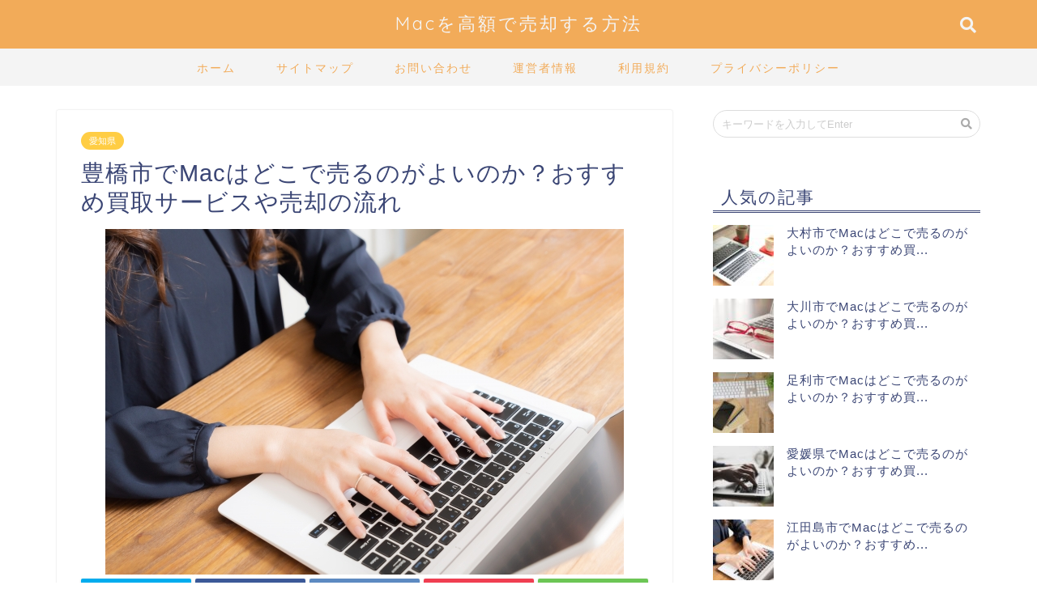

--- FILE ---
content_type: text/html; charset=UTF-8
request_url: https://www.mackaitori.com/695.html
body_size: 33861
content:
<!DOCTYPE html>
<html lang="ja">
<head prefix="og: http://ogp.me/ns# fb: http://ogp.me/ns/fb# article: http://ogp.me/ns/article#">
<meta charset="utf-8">
<meta http-equiv="X-UA-Compatible" content="IE=edge">
<meta name="viewport" content="width=device-width, initial-scale=1">
<!-- ここからOGP -->
<meta property="og:type" content="blog">
<meta property="og:description" content="豊橋市でMacを売るならどこで売るのが良いのか？ ズバリ！　おすすめは「ネットの買取専門店」です。 地元の電気店や買取専門店などに持ち込む人をよく見かけますが、こうしたショップでの買取は、適当な低い価格で買い取られてしま"> 
<meta property="og:title" content="豊橋市でMacはどこで売るのがよいのか？おすすめ買取サービスや売却の流れ｜Macを高額で売却する方法"> 
<meta property="og:url" content="https://www.mackaitori.com/695.html"> 
<meta property="og:image" content="https://www.mackaitori.com/wp-content/uploads/2019/10/9a9183c811c361b41e52e761cf8b077c_s.jpg">
<meta property="og:site_name" content="Macを高額で売却する方法">
<meta property="fb:admins" content="">
<meta name="twitter:card" content="summary">
<!-- ここまでOGP --> 

<meta name="description" itemprop="description" content="豊橋市でMacを売るならどこで売るのが良いのか？ ズバリ！　おすすめは「ネットの買取専門店」です。 地元の電気店や買取専門店などに持ち込む人をよく見かけますが、こうしたショップでの買取は、適当な低い価格で買い取られてしま" >

		<!-- All in One SEO 4.1.8 -->
		<title>豊橋市でMacはどこで売るのがよいのか？おすすめ買取サービスや売却の流れ - Macを高額で売却する方法</title>
		<meta name="description" content="豊橋市でMacを売るならどこで売るのが良いのか？ ズバリ！ おすすめは「ネットの買取専門店」です。 地元の電気" />
		<meta name="robots" content="max-image-preview:large" />
		<link rel="canonical" href="https://www.mackaitori.com/695.html" />
		<meta property="og:locale" content="ja_JP" />
		<meta property="og:site_name" content="Macを高額で売却する方法 - Macをなるべく高額で売るためにはどこでどのように売ればいいのか？について紹介しています" />
		<meta property="og:type" content="article" />
		<meta property="og:title" content="豊橋市でMacはどこで売るのがよいのか？おすすめ買取サービスや売却の流れ - Macを高額で売却する方法" />
		<meta property="og:description" content="豊橋市でMacを売るならどこで売るのが良いのか？ ズバリ！ おすすめは「ネットの買取専門店」です。 地元の電気" />
		<meta property="og:url" content="https://www.mackaitori.com/695.html" />
		<meta property="article:published_time" content="2019-11-02T06:07:22+00:00" />
		<meta property="article:modified_time" content="2019-11-02T06:07:22+00:00" />
		<meta name="twitter:card" content="summary" />
		<meta name="twitter:title" content="豊橋市でMacはどこで売るのがよいのか？おすすめ買取サービスや売却の流れ - Macを高額で売却する方法" />
		<meta name="twitter:description" content="豊橋市でMacを売るならどこで売るのが良いのか？ ズバリ！ おすすめは「ネットの買取専門店」です。 地元の電気" />
		<script type="application/ld+json" class="aioseo-schema">
			{"@context":"https:\/\/schema.org","@graph":[{"@type":"WebSite","@id":"https:\/\/www.mackaitori.com\/#website","url":"https:\/\/www.mackaitori.com\/","name":"Mac\u3092\u9ad8\u984d\u3067\u58f2\u5374\u3059\u308b\u65b9\u6cd5","description":"Mac\u3092\u306a\u308b\u3079\u304f\u9ad8\u984d\u3067\u58f2\u308b\u305f\u3081\u306b\u306f\u3069\u3053\u3067\u3069\u306e\u3088\u3046\u306b\u58f2\u308c\u3070\u3044\u3044\u306e\u304b\uff1f\u306b\u3064\u3044\u3066\u7d39\u4ecb\u3057\u3066\u3044\u307e\u3059","inLanguage":"ja","publisher":{"@id":"https:\/\/www.mackaitori.com\/#organization"}},{"@type":"Organization","@id":"https:\/\/www.mackaitori.com\/#organization","name":"Mac\u3092\u9ad8\u984d\u3067\u58f2\u5374\u3059\u308b\u65b9\u6cd5","url":"https:\/\/www.mackaitori.com\/"},{"@type":"BreadcrumbList","@id":"https:\/\/www.mackaitori.com\/695.html#breadcrumblist","itemListElement":[{"@type":"ListItem","@id":"https:\/\/www.mackaitori.com\/#listItem","position":1,"item":{"@type":"WebPage","@id":"https:\/\/www.mackaitori.com\/","name":"\u30db\u30fc\u30e0","description":"Mac\u3092\u58f2\u308b\u306a\u3089\u3069\u3053\u3067\u58f2\u308b\u306e\u304c\u826f\u3044\u306e\u304b\uff1f \u30ba\u30d0\u30ea\uff01 \u304a\u3059\u3059\u3081\u306f\u300c\u30cd\u30c3\u30c8\u306e\u8cb7\u53d6\u5c02\u9580\u5e97\u300d\u3067\u3059\u3002 \u5730\u5143\u306e\u96fb\u6c17\u5e97\u3084\u8cb7\u53d6","url":"https:\/\/www.mackaitori.com\/"}}]},{"@type":"Person","@id":"https:\/\/www.mackaitori.com\/author\/maccer#author","url":"https:\/\/www.mackaitori.com\/author\/maccer","name":"maccer","image":{"@type":"ImageObject","@id":"https:\/\/www.mackaitori.com\/695.html#authorImage","url":"https:\/\/secure.gravatar.com\/avatar\/e0aa5002d44f9af90e407129243da011?s=96&d=identicon&r=g","width":96,"height":96,"caption":"maccer"}},{"@type":"WebPage","@id":"https:\/\/www.mackaitori.com\/695.html#webpage","url":"https:\/\/www.mackaitori.com\/695.html","name":"\u8c4a\u6a4b\u5e02\u3067Mac\u306f\u3069\u3053\u3067\u58f2\u308b\u306e\u304c\u3088\u3044\u306e\u304b\uff1f\u304a\u3059\u3059\u3081\u8cb7\u53d6\u30b5\u30fc\u30d3\u30b9\u3084\u58f2\u5374\u306e\u6d41\u308c - Mac\u3092\u9ad8\u984d\u3067\u58f2\u5374\u3059\u308b\u65b9\u6cd5","description":"\u8c4a\u6a4b\u5e02\u3067Mac\u3092\u58f2\u308b\u306a\u3089\u3069\u3053\u3067\u58f2\u308b\u306e\u304c\u826f\u3044\u306e\u304b\uff1f \u30ba\u30d0\u30ea\uff01 \u304a\u3059\u3059\u3081\u306f\u300c\u30cd\u30c3\u30c8\u306e\u8cb7\u53d6\u5c02\u9580\u5e97\u300d\u3067\u3059\u3002 \u5730\u5143\u306e\u96fb\u6c17","inLanguage":"ja","isPartOf":{"@id":"https:\/\/www.mackaitori.com\/#website"},"breadcrumb":{"@id":"https:\/\/www.mackaitori.com\/695.html#breadcrumblist"},"author":"https:\/\/www.mackaitori.com\/author\/maccer#author","creator":"https:\/\/www.mackaitori.com\/author\/maccer#author","image":{"@type":"ImageObject","@id":"https:\/\/www.mackaitori.com\/#mainImage","url":"https:\/\/www.mackaitori.com\/wp-content\/uploads\/2019\/10\/9a9183c811c361b41e52e761cf8b077c_s.jpg","width":640,"height":427},"primaryImageOfPage":{"@id":"https:\/\/www.mackaitori.com\/695.html#mainImage"},"datePublished":"2019-11-02T06:07:22+09:00","dateModified":"2019-11-02T06:07:22+09:00"},{"@type":"BlogPosting","@id":"https:\/\/www.mackaitori.com\/695.html#blogposting","name":"\u8c4a\u6a4b\u5e02\u3067Mac\u306f\u3069\u3053\u3067\u58f2\u308b\u306e\u304c\u3088\u3044\u306e\u304b\uff1f\u304a\u3059\u3059\u3081\u8cb7\u53d6\u30b5\u30fc\u30d3\u30b9\u3084\u58f2\u5374\u306e\u6d41\u308c - Mac\u3092\u9ad8\u984d\u3067\u58f2\u5374\u3059\u308b\u65b9\u6cd5","description":"\u8c4a\u6a4b\u5e02\u3067Mac\u3092\u58f2\u308b\u306a\u3089\u3069\u3053\u3067\u58f2\u308b\u306e\u304c\u826f\u3044\u306e\u304b\uff1f \u30ba\u30d0\u30ea\uff01 \u304a\u3059\u3059\u3081\u306f\u300c\u30cd\u30c3\u30c8\u306e\u8cb7\u53d6\u5c02\u9580\u5e97\u300d\u3067\u3059\u3002 \u5730\u5143\u306e\u96fb\u6c17","inLanguage":"ja","headline":"\u8c4a\u6a4b\u5e02\u3067Mac\u306f\u3069\u3053\u3067\u58f2\u308b\u306e\u304c\u3088\u3044\u306e\u304b\uff1f\u304a\u3059\u3059\u3081\u8cb7\u53d6\u30b5\u30fc\u30d3\u30b9\u3084\u58f2\u5374\u306e\u6d41\u308c","author":{"@id":"https:\/\/www.mackaitori.com\/author\/maccer#author"},"publisher":{"@id":"https:\/\/www.mackaitori.com\/#organization"},"datePublished":"2019-11-02T06:07:22+09:00","dateModified":"2019-11-02T06:07:22+09:00","articleSection":"\u611b\u77e5\u770c","mainEntityOfPage":{"@id":"https:\/\/www.mackaitori.com\/695.html#webpage"},"isPartOf":{"@id":"https:\/\/www.mackaitori.com\/695.html#webpage"},"image":{"@type":"ImageObject","@id":"https:\/\/www.mackaitori.com\/#articleImage","url":"https:\/\/www.mackaitori.com\/wp-content\/uploads\/2019\/10\/9a9183c811c361b41e52e761cf8b077c_s.jpg","width":640,"height":427}}]}
		</script>
		<!-- All in One SEO -->

<link rel='dns-prefetch' href='//ajax.googleapis.com' />
<link rel='dns-prefetch' href='//cdnjs.cloudflare.com' />
<link rel='dns-prefetch' href='//use.fontawesome.com' />
<link rel='dns-prefetch' href='//s.w.org' />
<link rel='dns-prefetch' href='//c0.wp.com' />
<link rel="alternate" type="application/rss+xml" title="Macを高額で売却する方法 &raquo; フィード" href="https://www.mackaitori.com/feed" />
<link rel="alternate" type="application/rss+xml" title="Macを高額で売却する方法 &raquo; コメントフィード" href="https://www.mackaitori.com/comments/feed" />
<script type="text/javascript">
window._wpemojiSettings = {"baseUrl":"https:\/\/s.w.org\/images\/core\/emoji\/13.1.0\/72x72\/","ext":".png","svgUrl":"https:\/\/s.w.org\/images\/core\/emoji\/13.1.0\/svg\/","svgExt":".svg","source":{"concatemoji":"https:\/\/www.mackaitori.com\/wp-includes\/js\/wp-emoji-release.min.js?ver=5.9.12"}};
/*! This file is auto-generated */
!function(e,a,t){var n,r,o,i=a.createElement("canvas"),p=i.getContext&&i.getContext("2d");function s(e,t){var a=String.fromCharCode;p.clearRect(0,0,i.width,i.height),p.fillText(a.apply(this,e),0,0);e=i.toDataURL();return p.clearRect(0,0,i.width,i.height),p.fillText(a.apply(this,t),0,0),e===i.toDataURL()}function c(e){var t=a.createElement("script");t.src=e,t.defer=t.type="text/javascript",a.getElementsByTagName("head")[0].appendChild(t)}for(o=Array("flag","emoji"),t.supports={everything:!0,everythingExceptFlag:!0},r=0;r<o.length;r++)t.supports[o[r]]=function(e){if(!p||!p.fillText)return!1;switch(p.textBaseline="top",p.font="600 32px Arial",e){case"flag":return s([127987,65039,8205,9895,65039],[127987,65039,8203,9895,65039])?!1:!s([55356,56826,55356,56819],[55356,56826,8203,55356,56819])&&!s([55356,57332,56128,56423,56128,56418,56128,56421,56128,56430,56128,56423,56128,56447],[55356,57332,8203,56128,56423,8203,56128,56418,8203,56128,56421,8203,56128,56430,8203,56128,56423,8203,56128,56447]);case"emoji":return!s([10084,65039,8205,55357,56613],[10084,65039,8203,55357,56613])}return!1}(o[r]),t.supports.everything=t.supports.everything&&t.supports[o[r]],"flag"!==o[r]&&(t.supports.everythingExceptFlag=t.supports.everythingExceptFlag&&t.supports[o[r]]);t.supports.everythingExceptFlag=t.supports.everythingExceptFlag&&!t.supports.flag,t.DOMReady=!1,t.readyCallback=function(){t.DOMReady=!0},t.supports.everything||(n=function(){t.readyCallback()},a.addEventListener?(a.addEventListener("DOMContentLoaded",n,!1),e.addEventListener("load",n,!1)):(e.attachEvent("onload",n),a.attachEvent("onreadystatechange",function(){"complete"===a.readyState&&t.readyCallback()})),(n=t.source||{}).concatemoji?c(n.concatemoji):n.wpemoji&&n.twemoji&&(c(n.twemoji),c(n.wpemoji)))}(window,document,window._wpemojiSettings);
</script>
<style type="text/css">
img.wp-smiley,
img.emoji {
	display: inline !important;
	border: none !important;
	box-shadow: none !important;
	height: 1em !important;
	width: 1em !important;
	margin: 0 0.07em !important;
	vertical-align: -0.1em !important;
	background: none !important;
	padding: 0 !important;
}
</style>
	<link rel='stylesheet' id='wp-block-library-css'  href='https://c0.wp.com/c/5.9.12/wp-includes/css/dist/block-library/style.min.css' type='text/css' media='all' />
<style id='wp-block-library-inline-css' type='text/css'>
.has-text-align-justify{text-align:justify;}
</style>
<link rel='stylesheet' id='mediaelement-css'  href='https://c0.wp.com/c/5.9.12/wp-includes/js/mediaelement/mediaelementplayer-legacy.min.css' type='text/css' media='all' />
<link rel='stylesheet' id='wp-mediaelement-css'  href='https://c0.wp.com/c/5.9.12/wp-includes/js/mediaelement/wp-mediaelement.min.css' type='text/css' media='all' />
<style id='global-styles-inline-css' type='text/css'>
body{--wp--preset--color--black: #000000;--wp--preset--color--cyan-bluish-gray: #abb8c3;--wp--preset--color--white: #ffffff;--wp--preset--color--pale-pink: #f78da7;--wp--preset--color--vivid-red: #cf2e2e;--wp--preset--color--luminous-vivid-orange: #ff6900;--wp--preset--color--luminous-vivid-amber: #fcb900;--wp--preset--color--light-green-cyan: #7bdcb5;--wp--preset--color--vivid-green-cyan: #00d084;--wp--preset--color--pale-cyan-blue: #8ed1fc;--wp--preset--color--vivid-cyan-blue: #0693e3;--wp--preset--color--vivid-purple: #9b51e0;--wp--preset--gradient--vivid-cyan-blue-to-vivid-purple: linear-gradient(135deg,rgba(6,147,227,1) 0%,rgb(155,81,224) 100%);--wp--preset--gradient--light-green-cyan-to-vivid-green-cyan: linear-gradient(135deg,rgb(122,220,180) 0%,rgb(0,208,130) 100%);--wp--preset--gradient--luminous-vivid-amber-to-luminous-vivid-orange: linear-gradient(135deg,rgba(252,185,0,1) 0%,rgba(255,105,0,1) 100%);--wp--preset--gradient--luminous-vivid-orange-to-vivid-red: linear-gradient(135deg,rgba(255,105,0,1) 0%,rgb(207,46,46) 100%);--wp--preset--gradient--very-light-gray-to-cyan-bluish-gray: linear-gradient(135deg,rgb(238,238,238) 0%,rgb(169,184,195) 100%);--wp--preset--gradient--cool-to-warm-spectrum: linear-gradient(135deg,rgb(74,234,220) 0%,rgb(151,120,209) 20%,rgb(207,42,186) 40%,rgb(238,44,130) 60%,rgb(251,105,98) 80%,rgb(254,248,76) 100%);--wp--preset--gradient--blush-light-purple: linear-gradient(135deg,rgb(255,206,236) 0%,rgb(152,150,240) 100%);--wp--preset--gradient--blush-bordeaux: linear-gradient(135deg,rgb(254,205,165) 0%,rgb(254,45,45) 50%,rgb(107,0,62) 100%);--wp--preset--gradient--luminous-dusk: linear-gradient(135deg,rgb(255,203,112) 0%,rgb(199,81,192) 50%,rgb(65,88,208) 100%);--wp--preset--gradient--pale-ocean: linear-gradient(135deg,rgb(255,245,203) 0%,rgb(182,227,212) 50%,rgb(51,167,181) 100%);--wp--preset--gradient--electric-grass: linear-gradient(135deg,rgb(202,248,128) 0%,rgb(113,206,126) 100%);--wp--preset--gradient--midnight: linear-gradient(135deg,rgb(2,3,129) 0%,rgb(40,116,252) 100%);--wp--preset--duotone--dark-grayscale: url('#wp-duotone-dark-grayscale');--wp--preset--duotone--grayscale: url('#wp-duotone-grayscale');--wp--preset--duotone--purple-yellow: url('#wp-duotone-purple-yellow');--wp--preset--duotone--blue-red: url('#wp-duotone-blue-red');--wp--preset--duotone--midnight: url('#wp-duotone-midnight');--wp--preset--duotone--magenta-yellow: url('#wp-duotone-magenta-yellow');--wp--preset--duotone--purple-green: url('#wp-duotone-purple-green');--wp--preset--duotone--blue-orange: url('#wp-duotone-blue-orange');--wp--preset--font-size--small: 13px;--wp--preset--font-size--medium: 20px;--wp--preset--font-size--large: 36px;--wp--preset--font-size--x-large: 42px;}.has-black-color{color: var(--wp--preset--color--black) !important;}.has-cyan-bluish-gray-color{color: var(--wp--preset--color--cyan-bluish-gray) !important;}.has-white-color{color: var(--wp--preset--color--white) !important;}.has-pale-pink-color{color: var(--wp--preset--color--pale-pink) !important;}.has-vivid-red-color{color: var(--wp--preset--color--vivid-red) !important;}.has-luminous-vivid-orange-color{color: var(--wp--preset--color--luminous-vivid-orange) !important;}.has-luminous-vivid-amber-color{color: var(--wp--preset--color--luminous-vivid-amber) !important;}.has-light-green-cyan-color{color: var(--wp--preset--color--light-green-cyan) !important;}.has-vivid-green-cyan-color{color: var(--wp--preset--color--vivid-green-cyan) !important;}.has-pale-cyan-blue-color{color: var(--wp--preset--color--pale-cyan-blue) !important;}.has-vivid-cyan-blue-color{color: var(--wp--preset--color--vivid-cyan-blue) !important;}.has-vivid-purple-color{color: var(--wp--preset--color--vivid-purple) !important;}.has-black-background-color{background-color: var(--wp--preset--color--black) !important;}.has-cyan-bluish-gray-background-color{background-color: var(--wp--preset--color--cyan-bluish-gray) !important;}.has-white-background-color{background-color: var(--wp--preset--color--white) !important;}.has-pale-pink-background-color{background-color: var(--wp--preset--color--pale-pink) !important;}.has-vivid-red-background-color{background-color: var(--wp--preset--color--vivid-red) !important;}.has-luminous-vivid-orange-background-color{background-color: var(--wp--preset--color--luminous-vivid-orange) !important;}.has-luminous-vivid-amber-background-color{background-color: var(--wp--preset--color--luminous-vivid-amber) !important;}.has-light-green-cyan-background-color{background-color: var(--wp--preset--color--light-green-cyan) !important;}.has-vivid-green-cyan-background-color{background-color: var(--wp--preset--color--vivid-green-cyan) !important;}.has-pale-cyan-blue-background-color{background-color: var(--wp--preset--color--pale-cyan-blue) !important;}.has-vivid-cyan-blue-background-color{background-color: var(--wp--preset--color--vivid-cyan-blue) !important;}.has-vivid-purple-background-color{background-color: var(--wp--preset--color--vivid-purple) !important;}.has-black-border-color{border-color: var(--wp--preset--color--black) !important;}.has-cyan-bluish-gray-border-color{border-color: var(--wp--preset--color--cyan-bluish-gray) !important;}.has-white-border-color{border-color: var(--wp--preset--color--white) !important;}.has-pale-pink-border-color{border-color: var(--wp--preset--color--pale-pink) !important;}.has-vivid-red-border-color{border-color: var(--wp--preset--color--vivid-red) !important;}.has-luminous-vivid-orange-border-color{border-color: var(--wp--preset--color--luminous-vivid-orange) !important;}.has-luminous-vivid-amber-border-color{border-color: var(--wp--preset--color--luminous-vivid-amber) !important;}.has-light-green-cyan-border-color{border-color: var(--wp--preset--color--light-green-cyan) !important;}.has-vivid-green-cyan-border-color{border-color: var(--wp--preset--color--vivid-green-cyan) !important;}.has-pale-cyan-blue-border-color{border-color: var(--wp--preset--color--pale-cyan-blue) !important;}.has-vivid-cyan-blue-border-color{border-color: var(--wp--preset--color--vivid-cyan-blue) !important;}.has-vivid-purple-border-color{border-color: var(--wp--preset--color--vivid-purple) !important;}.has-vivid-cyan-blue-to-vivid-purple-gradient-background{background: var(--wp--preset--gradient--vivid-cyan-blue-to-vivid-purple) !important;}.has-light-green-cyan-to-vivid-green-cyan-gradient-background{background: var(--wp--preset--gradient--light-green-cyan-to-vivid-green-cyan) !important;}.has-luminous-vivid-amber-to-luminous-vivid-orange-gradient-background{background: var(--wp--preset--gradient--luminous-vivid-amber-to-luminous-vivid-orange) !important;}.has-luminous-vivid-orange-to-vivid-red-gradient-background{background: var(--wp--preset--gradient--luminous-vivid-orange-to-vivid-red) !important;}.has-very-light-gray-to-cyan-bluish-gray-gradient-background{background: var(--wp--preset--gradient--very-light-gray-to-cyan-bluish-gray) !important;}.has-cool-to-warm-spectrum-gradient-background{background: var(--wp--preset--gradient--cool-to-warm-spectrum) !important;}.has-blush-light-purple-gradient-background{background: var(--wp--preset--gradient--blush-light-purple) !important;}.has-blush-bordeaux-gradient-background{background: var(--wp--preset--gradient--blush-bordeaux) !important;}.has-luminous-dusk-gradient-background{background: var(--wp--preset--gradient--luminous-dusk) !important;}.has-pale-ocean-gradient-background{background: var(--wp--preset--gradient--pale-ocean) !important;}.has-electric-grass-gradient-background{background: var(--wp--preset--gradient--electric-grass) !important;}.has-midnight-gradient-background{background: var(--wp--preset--gradient--midnight) !important;}.has-small-font-size{font-size: var(--wp--preset--font-size--small) !important;}.has-medium-font-size{font-size: var(--wp--preset--font-size--medium) !important;}.has-large-font-size{font-size: var(--wp--preset--font-size--large) !important;}.has-x-large-font-size{font-size: var(--wp--preset--font-size--x-large) !important;}
</style>
<link rel='stylesheet' id='contact-form-7-css'  href='https://www.mackaitori.com/wp-content/plugins/contact-form-7/includes/css/styles.css?ver=5.5.6' type='text/css' media='all' />
<link rel='stylesheet' id='wordpress-popular-posts-css-css'  href='https://www.mackaitori.com/wp-content/plugins/wordpress-popular-posts/assets/css/wpp.css?ver=5.5.1' type='text/css' media='all' />
<link rel='stylesheet' id='theme-style-css'  href='https://www.mackaitori.com/wp-content/themes/jin/style.css?ver=5.9.12' type='text/css' media='all' />
<link rel='stylesheet' id='fontawesome-style-css'  href='https://use.fontawesome.com/releases/v5.1.0/css/all.css?ver=5.9.12' type='text/css' media='all' />
<link rel='stylesheet' id='swiper-style-css'  href='https://cdnjs.cloudflare.com/ajax/libs/Swiper/4.0.7/css/swiper.min.css?ver=5.9.12' type='text/css' media='all' />
<link rel='stylesheet' id='jetpack_css-css'  href='https://c0.wp.com/p/jetpack/10.7.2/css/jetpack.css' type='text/css' media='all' />
<script type='application/json' id='wpp-json'>
{"sampling_active":0,"sampling_rate":100,"ajax_url":"https:\/\/www.mackaitori.com\/wp-json\/wordpress-popular-posts\/v1\/popular-posts","api_url":"https:\/\/www.mackaitori.com\/wp-json\/wordpress-popular-posts","ID":695,"token":"69833925b4","lang":0,"debug":0}
</script>
<script type='text/javascript' src='https://www.mackaitori.com/wp-content/plugins/wordpress-popular-posts/assets/js/wpp.min.js?ver=5.5.1' id='wpp-js-js'></script>
<link rel="https://api.w.org/" href="https://www.mackaitori.com/wp-json/" /><link rel="alternate" type="application/json" href="https://www.mackaitori.com/wp-json/wp/v2/posts/695" /><link rel='shortlink' href='https://www.mackaitori.com/?p=695' />
<link rel="alternate" type="application/json+oembed" href="https://www.mackaitori.com/wp-json/oembed/1.0/embed?url=https%3A%2F%2Fwww.mackaitori.com%2F695.html" />
<link rel="alternate" type="text/xml+oembed" href="https://www.mackaitori.com/wp-json/oembed/1.0/embed?url=https%3A%2F%2Fwww.mackaitori.com%2F695.html&#038;format=xml" />
<meta name="generator" content="Site Kit by Google 1.69.0" />            <style id="wpp-loading-animation-styles">@-webkit-keyframes bgslide{from{background-position-x:0}to{background-position-x:-200%}}@keyframes bgslide{from{background-position-x:0}to{background-position-x:-200%}}.wpp-widget-placeholder,.wpp-widget-block-placeholder{margin:0 auto;width:60px;height:3px;background:#dd3737;background:linear-gradient(90deg,#dd3737 0%,#571313 10%,#dd3737 100%);background-size:200% auto;border-radius:3px;-webkit-animation:bgslide 1s infinite linear;animation:bgslide 1s infinite linear}</style>
            <style type='text/css'>img#wpstats{display:none}</style>
		<style type="text/css">
		#wrapper{
						background-color: #fff;
						background-image: url();
		}
		.related-entry-headline-text span:before,
		#comment-title span:before,
		#reply-title span:before{
			background-color: #3b4675;
			border-color: #3b4675!important;
		}
		footer,
		#breadcrumb:after,
		#page-top a{	
			background-color: #3b4675;
		}
		.footer-inner a,
		#copyright,
		#copyright-center{
			border-color: #fff!important;
			color: #fff!important;
		}
		#footer-widget-area
		{
			border-color: #fff!important;
		}
		.page-top-footer a{
			color: #3b4675!important;
		}
				#breadcrumb ul li,
		#breadcrumb ul li a{
			color: #3b4675!important;
		}
		
		body,
		a,
		a:link,
		a:visited{
			color: #3b4675;
		}
		a:hover{
			color: #008db7;
		}
				.widget_nav_menu ul > li > a:before,
		.widget_categories ul > li > a:before,
		.widget_archive form:after,
		.widget_categories form:after,
		.widget_nav_menu ul > li > ul.sub-menu > li > a:before,
		.widget_categories ul > li > .children > li > a:before,
		.widget_nav_menu ul > li > ul.sub-menu > li > ul.sub-menu li > a:before,
		.widget_categories ul > li > .children > li > .children li > a:before{
			color: #3b4675;
		}
		footer .footer-widget,
		footer .footer-widget a,
		footer .footer-widget ul li,
		.footer-widget.widget_nav_menu ul > li > a:before,
		.footer-widget.widget_categories ul > li > a:before{
			color: #fff!important;
			border-color: #fff!important;
		}
		footer .footer-widget .widgettitle{
			color: #fff!important;
			border-color: #ffcd44!important;
		}
		footer .widget_nav_menu ul .children .children li a:before,
		footer .widget_categories ul .children .children li a:before{
			background-color: #fff!important;
		}
		#drawernav a:hover,
		.post-list-title,
		#prev-next p,
		#toc_container .toc_list li a{
			color: #3b4675!important;
		}
		#header-box{
			background-color: #f2ab59;
		}
		.pickup-contents:before{
			background-color: #f2ab59!important;
		}
		.main-image-text{
			color: #555;
		}
		.main-image-text-sub{
			color: #555;
		}
		
						#site-info{
			padding-top: 15px!important;
			padding-bottom: 15px!important;
		}
				
		#site-info span a{
			color: #f4f4f4!important;
		}
		
				#headmenu .headsns .line a svg{
			fill: #f4f4f4!important;
		}
		#headmenu .headsns a,
		#headmenu{
			color: #f4f4f4!important;
			border-color:#f4f4f4!important;
		}
						.profile-follow .line-sns a svg{
			fill: #3b4675!important;
		}
		.profile-follow .line-sns a:hover svg{
			fill: #ffcd44!important;
		}
		.profile-follow a{
			color: #3b4675!important;
			border-color:#3b4675!important;
		}
		.profile-follow a:hover,
		#headmenu .headsns a:hover{
			color:#ffcd44!important;
			border-color:#ffcd44!important;
		}
				.search-box:hover{
			color:#ffcd44!important;
			border-color:#ffcd44!important;
		}
				#header #headmenu .headsns .line a:hover svg{
			fill:#ffcd44!important;
		}
		.cps-icon-bar,
		#navtoggle:checked + .sp-menu-open .cps-icon-bar{
			background-color: #f4f4f4;
		}
		#nav-container{
			background-color: #f4f4f4;
		}
		#drawernav ul.menu-box > li > a,
		#drawernav2 ul.menu-box > li > a,
		#drawernav3 ul.menu-box > li > a,
		#drawernav4 ul.menu-box > li > a,
		#drawernav5 ul.menu-box > li > a,
		#drawernav ul.menu-box > li.menu-item-has-children:after,
		#drawernav2 ul.menu-box > li.menu-item-has-children:after,
		#drawernav3 ul.menu-box > li.menu-item-has-children:after,
		#drawernav4 ul.menu-box > li.menu-item-has-children:after,
		#drawernav5 ul.menu-box > li.menu-item-has-children:after{
			color: #f2ab59!important;
		}
		#drawernav ul.menu-box li a,
		#drawernav2 ul.menu-box li a,
		#drawernav3 ul.menu-box li a,
		#drawernav4 ul.menu-box li a,
		#drawernav5 ul.menu-box li a{
			font-size: 14px!important;
		}
		#drawernav3 ul.menu-box > li{
			color: #3b4675!important;
		}
		#drawernav4 .menu-box > .menu-item > a:after,
		#drawernav3 .menu-box > .menu-item > a:after,
		#drawernav .menu-box > .menu-item > a:after{
			background-color: #f2ab59!important;
		}
		#drawernav2 .menu-box > .menu-item:hover,
		#drawernav5 .menu-box > .menu-item:hover{
			border-top-color: #3b4675!important;
		}
				.cps-info-bar a{
			background-color: #ffcd44!important;
		}
				@media (min-width: 768px) {
			.post-list-mag .post-list-item:not(:nth-child(2n)){
				margin-right: 2.6%;
			}
		}
				@media (min-width: 768px) {
			#tab-1:checked ~ .tabBtn-mag li [for="tab-1"]:after,
			#tab-2:checked ~ .tabBtn-mag li [for="tab-2"]:after,
			#tab-3:checked ~ .tabBtn-mag li [for="tab-3"]:after,
			#tab-4:checked ~ .tabBtn-mag li [for="tab-4"]:after{
				border-top-color: #3b4675!important;
			}
			.tabBtn-mag label{
				border-bottom-color: #3b4675!important;
			}
		}
		#tab-1:checked ~ .tabBtn-mag li [for="tab-1"],
		#tab-2:checked ~ .tabBtn-mag li [for="tab-2"],
		#tab-3:checked ~ .tabBtn-mag li [for="tab-3"],
		#tab-4:checked ~ .tabBtn-mag li [for="tab-4"],
		#prev-next a.next:after,
		#prev-next a.prev:after{
			
			background-color: #3b4675!important;
		}
		

		.swiper-slide .post-list-cat,
		.post-list-mag .post-list-cat,
		.post-list-mag3col .post-list-cat,
		.post-list-mag-sp1col .post-list-cat,
		.swiper-pagination-bullet-active,
		.pickup-cat,
		.post-list .post-list-cat,
		.more-cat-button a:hover span:before,
		#breadcrumb .bcHome a:hover span:before,
		.popular-item:nth-child(1) .pop-num,
		.popular-item:nth-child(2) .pop-num,
		.popular-item:nth-child(3) .pop-num{
			background-color: #ffcd44!important;
		}
		.sidebar-btn a,
		.profile-sns-menu{
			background-color: #ffcd44!important;
		}
		.sp-sns-menu a,
		.pickup-contents-box a:hover .pickup-title{
			border-color: #3b4675!important;
			color: #3b4675!important;
		}
				.pro-line svg{
			fill: #3b4675!important;
		}
		.cps-post-cat a,
		.meta-cat,
		.popular-cat{
			background-color: #ffcd44!important;
			border-color: #ffcd44!important;
		}
		.tagicon,
		.tag-box a,
		#toc_container .toc_list > li,
		#toc_container .toc_title{
			color: #3b4675!important;
		}
		.tag-box a,
		#toc_container:before{
			border-color: #3b4675!important;
		}
		.cps-post-cat a:hover{
			color: #008db7!important;
		}
		.pagination li:not([class*="current"]) a:hover,
		.widget_tag_cloud a:hover{
			background-color: #3b4675!important;
		}
		.pagination li:not([class*="current"]) a:hover{
			opacity: 0.5!important;
		}
		.pagination li.current a{
			background-color: #3b4675!important;
			border-color: #3b4675!important;
		}
		.nextpage a:hover span {
			color: #3b4675!important;
			border-color: #3b4675!important;
		}
		.cta-content:before{
			background-color: #6FBFCA!important;
		}
		.cta-text,
		.info-title{
			color: #fff!important;
		}
		#footer-widget-area.footer_style1 .widgettitle{
			border-color: #ffcd44!important;
		}
		.sidebar_style1 .widgettitle,
		.sidebar_style5 .widgettitle{
			border-color: #3b4675!important;
		}
		.sidebar_style2 .widgettitle,
		.sidebar_style4 .widgettitle,
		.sidebar_style6 .widgettitle{
			background-color: #3b4675!important;
		}
		
		.tn-logo-size{
			font-size: 160%!important;
		}
		.tn-logo-size img{
			width: 160%!important;
		}
		.sp-logo-size{
			font-size: 100%!important;
		}
		.sp-logo-size img{
			width: 100%!important;
		}
				.cps-post-main ul > li:before,
		.cps-post-main ol > li:before{
			background-color: #ffcd44!important;
		}
		.profile-card .profile-title{
			background-color: #3b4675!important;
		}
		.profile-card{
			border-color: #3b4675!important;
		}
		.cps-post-main a{
			color:#008db7;
		}
		.cps-post-main .marker{
			background: -webkit-linear-gradient( transparent 60%, #ffcedb 0% ) ;
			background: linear-gradient( transparent 60%, #ffcedb 0% ) ;
		}
		.cps-post-main .marker2{
			background: -webkit-linear-gradient( transparent 60%, #a9eaf2 0% ) ;
			background: linear-gradient( transparent 60%, #a9eaf2 0% ) ;
		}
		
		
		.simple-box1{
			border-color:#ef9b9b!important;
		}
		.simple-box2{
			border-color:#f2bf7d!important;
		}
		.simple-box3{
			border-color:#b5e28a!important;
		}
		.simple-box4{
			border-color:#7badd8!important;
		}
		.simple-box4:before{
			background-color: #7badd8;
		}
		.simple-box5{
			border-color:#e896c7!important;
		}
		.simple-box5:before{
			background-color: #e896c7;
		}
		.simple-box6{
			background-color:#fffdef!important;
		}
		.simple-box7{
			border-color:#def1f9!important;
		}
		.simple-box7:before{
			background-color:#def1f9!important;
		}
		.simple-box8{
			border-color:#96ddc1!important;
		}
		.simple-box8:before{
			background-color:#96ddc1!important;
		}
		.simple-box9:before{
			background-color:#e1c0e8!important;
		}
		.simple-box9:after{
			border-color:#e1c0e8 #e1c0e8 #fff #fff!important;
		}
		
		.kaisetsu-box1:before,
		.kaisetsu-box1-title{
			background-color:#ffb49e!important;
		}
		.kaisetsu-box2{
			border-color:#89c2f4!important;
		}
		.kaisetsu-box2-title{
			background-color:#89c2f4!important;
		}
		.kaisetsu-box4{
			border-color:#ea91a9!important;
		}
		.kaisetsu-box4-title{
			background-color:#ea91a9!important;
		}
		.kaisetsu-box5:before{
			background-color:#57b3ba!important;
		}
		.kaisetsu-box5-title{
			background-color:#57b3ba!important;
		}
		
		.concept-box1{
			border-color:#85db8f!important;
		}
		.concept-box1:after{
			background-color:#85db8f!important;
		}
		.concept-box1:before{
			content:"ポイント"!important;
			color:#85db8f!important;
		}
		.concept-box2{
			border-color:#f7cf6a!important;
		}
		.concept-box2:after{
			background-color:#f7cf6a!important;
		}
		.concept-box2:before{
			content:"注意点"!important;
			color:#f7cf6a!important;
		}
		.concept-box3{
			border-color:#86cee8!important;
		}
		.concept-box3:after{
			background-color:#86cee8!important;
		}
		.concept-box3:before{
			content:"良い例"!important;
			color:#86cee8!important;
		}
		.concept-box4{
			border-color:#ed8989!important;
		}
		.concept-box4:after{
			background-color:#ed8989!important;
		}
		.concept-box4:before{
			content:"悪い例"!important;
			color:#ed8989!important;
		}
		.concept-box5{
			border-color:#9e9e9e!important;
		}
		.concept-box5:after{
			background-color:#9e9e9e!important;
		}
		.concept-box5:before{
			content:"参考"!important;
			color:#9e9e9e!important;
		}
		.concept-box6{
			border-color:#8eaced!important;
		}
		.concept-box6:after{
			background-color:#8eaced!important;
		}
		.concept-box6:before{
			content:"メモ"!important;
			color:#8eaced!important;
		}
		
		.innerlink-box1,
		.blog-card{
			border-color:#73bc9b!important;
		}
		.innerlink-box1-title{
			background-color:#73bc9b!important;
			border-color:#73bc9b!important;
		}
		.innerlink-box1:before,
		.blog-card-hl-box{
			background-color:#73bc9b!important;
		}
		
		.color-button01 a,
		.color-button01 a:hover,
		.color-button01:before{
			background-color: #008db7!important;
		}
		.top-image-btn-color a,
		.top-image-btn-color a:hover,
		.top-image-btn-color:before{
			background-color: #ffcd44!important;
		}
		.color-button02 a,
		.color-button02 a:hover,
		.color-button02:before{
			background-color: #d9333f!important;
		}
		
		.color-button01-big a,
		.color-button01-big a:hover,
		.color-button01-big:before{
			background-color: #f7ba04!important;
		}
		.color-button01-big a,
		.color-button01-big:before{
			border-radius: 30px!important;
		}
		.color-button01-big a{
			padding-top: 20px!important;
			padding-bottom: 20px!important;
		}
		
		.color-button02-big a,
		.color-button02-big a:hover,
		.color-button02-big:before{
			background-color: #83d159!important;
		}
		.color-button02-big a,
		.color-button02-big:before{
			border-radius: 5px!important;
		}
		.color-button02-big a{
			padding-top: 20px!important;
			padding-bottom: 20px!important;
		}
				.color-button01-big{
			width: 75%!important;
		}
		.color-button02-big{
			width: 75%!important;
		}
				
		
					.top-image-btn-color:before,
			.color-button01:before,
			.color-button02:before,
			.color-button01-big:before,
			.color-button02-big:before{
				bottom: -1px;
				left: -1px;
				width: 100%;
				height: 100%;
				border-radius: 6px;
				box-shadow: 0px 1px 5px 0px rgba(0, 0, 0, 0.25);
				-webkit-transition: all .4s;
				transition: all .4s;
			}
			.top-image-btn-color a:hover,
			.color-button01 a:hover,
			.color-button02 a:hover,
			.color-button01-big a:hover,
			.color-button02-big a:hover{
				-webkit-transform: translateY(2px);
				transform: translateY(2px);
				-webkit-filter: brightness(0.95);
				 filter: brightness(0.95);
			}
			.top-image-btn-color:hover:before,
			.color-button01:hover:before,
			.color-button02:hover:before,
			.color-button01-big:hover:before,
			.color-button02-big:hover:before{
				-webkit-transform: translateY(2px);
				transform: translateY(2px);
				box-shadow: none!important;
			}
				
		.h2-style01 h2,
		.h2-style02 h2:before,
		.h2-style03 h2,
		.h2-style04 h2:before,
		.h2-style05 h2,
		.h2-style07 h2:before,
		.h2-style07 h2:after,
		.h3-style03 h3:before,
		.h3-style02 h3:before,
		.h3-style05 h3:before,
		.h3-style07 h3:before,
		.h2-style08 h2:after,
		.h2-style10 h2:before,
		.h2-style10 h2:after,
		.h3-style02 h3:after,
		.h4-style02 h4:before{
			background-color: #3b4675!important;
		}
		.h3-style01 h3,
		.h3-style04 h3,
		.h3-style05 h3,
		.h3-style06 h3,
		.h4-style01 h4,
		.h2-style02 h2,
		.h2-style08 h2,
		.h2-style08 h2:before,
		.h2-style09 h2,
		.h4-style03 h4{
			border-color: #3b4675!important;
		}
		.h2-style05 h2:before{
			border-top-color: #3b4675!important;
		}
		.h2-style06 h2:before,
		.sidebar_style3 .widgettitle:after{
			background-image: linear-gradient(
				-45deg,
				transparent 25%,
				#3b4675 25%,
				#3b4675 50%,
				transparent 50%,
				transparent 75%,
				#3b4675 75%,
				#3b4675			);
		}
				
		@media all and (-ms-high-contrast:none){
			*::-ms-backdrop, .color-button01:before,
			.color-button02:before,
			.color-button01-big:before,
			.color-button02-big:before{
				background-color: #595857!important;
			}
		}
		
		.jin-lp-h2 h2,
		.jin-lp-h2 h2{
			background-color: transparent!important;
			border-color: transparent!important;
			color: #3b4675!important;
		}
		.jincolumn-h3style2{
			border-color:#3b4675!important;
		}
		.jinlph2-style1 h2:first-letter{
			color:#3b4675!important;
		}
		.jinlph2-style2 h2,
		.jinlph2-style3 h2{
			border-color:#3b4675!important;
		}
		
		
	</style>
<link rel="icon" href="https://www.mackaitori.com/wp-content/uploads/2019/11/cropped-f-32x32.jpg" sizes="32x32" />
<link rel="icon" href="https://www.mackaitori.com/wp-content/uploads/2019/11/cropped-f-192x192.jpg" sizes="192x192" />
<link rel="apple-touch-icon" href="https://www.mackaitori.com/wp-content/uploads/2019/11/cropped-f-180x180.jpg" />
<meta name="msapplication-TileImage" content="https://www.mackaitori.com/wp-content/uploads/2019/11/cropped-f-270x270.jpg" />
		<style type="text/css" id="wp-custom-css">
			.wpcf7 input[type="submit"] ,
.pushbutton-wide{
	background-color: #f2ab59;
}
		</style>
		    

</head>
<body data-rsssl=1 class="post-template-default single single-post postid-695 single-format-standard" id="nofont-style">
<div id="wrapper">

		
	
		<!--ヘッダー-->

								
<div id="header-box" class="tn_on header-box animate">
	<div id="header" class="header-type2 header animate">
		
		<div id="site-info" class="ef">
												<span class="tn-logo-size"><a href='https://www.mackaitori.com/' title='Macを高額で売却する方法' rel='home'>Macを高額で売却する方法</a></span>
									</div>

	
				<div id="headmenu">
			<span class="headsns tn_sns_on">
																	
									

			</span>
			<span class="headsearch tn_search_on">
				<form class="search-box" role="search" method="get" id="searchform" action="https://www.mackaitori.com/">
	<input type="search" placeholder="キーワードを入力してEnter" class="text search-text" value="" name="s" id="s">
	<input type="submit" id="searchsubmit" value="&#xf002;">
</form>
			</span>
		</div>
		
	</div>
	
		
</div>

<div id="scroll-content" class="animate">
	
					
	<!--グローバルナビゲーション layout1-->
				<div id="nav-container" class="header-style3-animate animate">
			<div id="drawernav" class="ef">
				<nav class="fixed-content"><ul class="menu-box"><li class="menu-item menu-item-type-custom menu-item-object-custom menu-item-home menu-item-1286"><a href="https://www.mackaitori.com/">ホーム</a></li>
<li class="menu-item menu-item-type-post_type menu-item-object-page menu-item-961"><a href="https://www.mackaitori.com/%e3%82%b5%e3%82%a4%e3%83%88%e3%83%9e%e3%83%83%e3%83%97.html">サイトマップ</a></li>
<li class="menu-item menu-item-type-post_type menu-item-object-page menu-item-22"><a href="https://www.mackaitori.com/%e3%81%8a%e5%95%8f%e3%81%84%e5%90%88%e3%82%8f%e3%81%9b.html">お問い合わせ</a></li>
<li class="menu-item menu-item-type-post_type menu-item-object-page menu-item-242"><a href="https://www.mackaitori.com/%e9%81%8b%e5%96%b6%e8%80%85%e6%83%85%e5%a0%b1.html">運営者情報</a></li>
<li class="menu-item menu-item-type-post_type menu-item-object-page menu-item-205"><a href="https://www.mackaitori.com/%e5%88%a9%e7%94%a8%e8%a6%8f%e7%b4%84.html">利用規約</a></li>
<li class="menu-item menu-item-type-post_type menu-item-object-page menu-item-206"><a href="https://www.mackaitori.com/%e3%83%97%e3%83%a9%e3%82%a4%e3%83%90%e3%82%b7%e3%83%bc%e3%83%9d%e3%83%aa%e3%82%b7%e3%83%bc.html">プライバシーポリシー</a></li>
</ul></nav>			</div>
		</div>
				<!--グローバルナビゲーション layout1-->
		
		<!--ヘッダー-->

		<div class="clearfix"></div>

			
														
		
	<div id="contents">

		<!--メインコンテンツ-->
			<main id="main-contents" class="main-contents article_style1 animate" itemprop="mainContentOfPage">
				<section class="cps-post-box hentry">
																	<article class="cps-post">
							<header class="cps-post-header">
																<span class="cps-post-cat category-%e6%84%9b%e7%9f%a5%e7%9c%8c" itemprop="keywords"><a href="https://www.mackaitori.com/category/%e6%84%9b%e7%9f%a5%e7%9c%8c" style="background-color:!important;">愛知県</a></span>
																<h1 class="cps-post-title entry-title" itemprop="headline">豊橋市でMacはどこで売るのがよいのか？おすすめ買取サービスや売却の流れ</h1>
								<div class="cps-post-meta vcard">
									<span class="writer fn" itemprop="author" itemscope itemtype="http://schema.org/Person"><span itemprop="name">maccer</span></span>
									<span class="cps-post-date-box">
											<div style="display: none;">
		<span class="cps-post-date"><i class="far fa-clock" aria-hidden="true"></i>&nbsp;<time class="entry-date date published" datetime="2019-11-02T15:07:22+09:00">2019年11月2日</time></span>
		<time class="entry-date date updated" datetime=""></time>
	</div>
									</span>
								</div>
								
							</header>
															<div class="cps-post-thumb" itemscope itemtype="http://schema.org/ImageObject">
									<img src="https://www.mackaitori.com/wp-content/uploads/2019/10/9a9183c811c361b41e52e761cf8b077c_s.jpg" class="attachment-large_size size-large_size wp-post-image" alt="" loading="lazy" srcset="https://www.mackaitori.com/wp-content/uploads/2019/10/9a9183c811c361b41e52e761cf8b077c_s.jpg 640w, https://www.mackaitori.com/wp-content/uploads/2019/10/9a9183c811c361b41e52e761cf8b077c_s-300x200.jpg 300w" sizes="(max-width: 640px) 100vw, 640px" />								</div>
																															<div class="share-top sns-design-type01">
	<div class="sns-top">
		<ol>
			<!--ツイートボタン-->
							<li class="twitter"><a href="http://twitter.com/intent/tweet?url=https%3A%2F%2Fwww.mackaitori.com%2F695.html&text=%E8%B1%8A%E6%A9%8B%E5%B8%82%E3%81%A7Mac%E3%81%AF%E3%81%A9%E3%81%93%E3%81%A7%E5%A3%B2%E3%82%8B%E3%81%AE%E3%81%8C%E3%82%88%E3%81%84%E3%81%AE%E3%81%8B%EF%BC%9F%E3%81%8A%E3%81%99%E3%81%99%E3%82%81%E8%B2%B7%E5%8F%96%E3%82%B5%E3%83%BC%E3%83%93%E3%82%B9%E3%82%84%E5%A3%B2%E5%8D%B4%E3%81%AE%E6%B5%81%E3%82%8C&via=&tw_p=tweetbutton"><i class="fab fa-twitter"></i></a>
				</li>
						<!--Facebookボタン-->
							<li class="facebook">
				<a href="http://www.facebook.com/sharer.php?src=bm&u=https%3A%2F%2Fwww.mackaitori.com%2F695.html&t=%E8%B1%8A%E6%A9%8B%E5%B8%82%E3%81%A7Mac%E3%81%AF%E3%81%A9%E3%81%93%E3%81%A7%E5%A3%B2%E3%82%8B%E3%81%AE%E3%81%8C%E3%82%88%E3%81%84%E3%81%AE%E3%81%8B%EF%BC%9F%E3%81%8A%E3%81%99%E3%81%99%E3%82%81%E8%B2%B7%E5%8F%96%E3%82%B5%E3%83%BC%E3%83%93%E3%82%B9%E3%82%84%E5%A3%B2%E5%8D%B4%E3%81%AE%E6%B5%81%E3%82%8C" onclick="javascript:window.open(this.href, '', 'menubar=no,toolbar=no,resizable=yes,scrollbars=yes,height=300,width=600');return false;"><i class="fab fa-facebook-f" aria-hidden="true"></i></a>
				</li>
						<!--はてブボタン-->
							<li class="hatebu">
				<a href="http://b.hatena.ne.jp/add?mode=confirm&url=https%3A%2F%2Fwww.mackaitori.com%2F695.html" onclick="javascript:window.open(this.href, '', 'menubar=no,toolbar=no,resizable=yes,scrollbars=yes,height=400,width=510');return false;" ><i class="font-hatena"></i></a>
				</li>
						<!--Poketボタン-->
							<li class="pocket">
				<a href="http://getpocket.com/edit?url=https%3A%2F%2Fwww.mackaitori.com%2F695.html&title=%E8%B1%8A%E6%A9%8B%E5%B8%82%E3%81%A7Mac%E3%81%AF%E3%81%A9%E3%81%93%E3%81%A7%E5%A3%B2%E3%82%8B%E3%81%AE%E3%81%8C%E3%82%88%E3%81%84%E3%81%AE%E3%81%8B%EF%BC%9F%E3%81%8A%E3%81%99%E3%81%99%E3%82%81%E8%B2%B7%E5%8F%96%E3%82%B5%E3%83%BC%E3%83%93%E3%82%B9%E3%82%84%E5%A3%B2%E5%8D%B4%E3%81%AE%E6%B5%81%E3%82%8C"><i class="fab fa-get-pocket" aria-hidden="true"></i></a>
				</li>
							<li class="line">
				<a href="http://line.me/R/msg/text/?https%3A%2F%2Fwww.mackaitori.com%2F695.html"><svg version="1.1" xmlns="http://www.w3.org/2000/svg" xmlns:xlink="http://www.w3.org/1999/xlink" x="0px"
	 y="0px" viewBox="0 0 122.4 47.2" style="enable-background:new 0 0 122.4 47.2;" xml:space="preserve">
<path d="M77.4,28.4c0.1-5,0.2-9,0.2-13.1c0-3.2-0.1-6.3,0-9.5c0.1-3.1,1.6-4.6,4-4.6c2.2,0,4.2,1.9,4.6,4.5c0.1,0.8,0,1.7,0,2.5
	c0,10.3,0,20.6,0,31c0,0.7,0,1.3,0,2c-0.1,2.2-1.1,3.8-3.3,4.5c-2.2,0.7-4-0.1-5.3-1.9c-3.1-4.1-6.1-8.3-9.1-12.5
	c-2.8-3.8-5.7-7.7-9.1-12.2c-0.5,1.9-1,2.9-1,3.9c-0.1,5.3,0,10.7,0,16c0,1.2,0.1,2.4-0.1,3.5c-0.4,2.2-2,3.5-4.2,3.4
	c-2.1-0.1-3.9-1.4-4.2-3.5c-0.2-1-0.1-2-0.1-3c0-10.5,0-21,0-31.5c0-0.5,0-1,0-1.5c-0.1-2.5,1.2-4.2,3.4-5c2.2-0.9,3.9,0.5,5.2,2.1
	c2.5,3.1,4.7,6.4,7.1,9.6c3.1,4.3,6.2,8.6,9.4,12.9C75.4,26.7,76.1,27.2,77.4,28.4z"/>
<path d="M102.3,9.7c0,3.7,0,6.3,0,9.5c3.9,0,7.7-0.1,11.5,0c1.4,0,3,0.3,4.2,0.9c1.7,0.9,2.8,2.4,2.1,4.5c-0.6,1.9-1.8,3.1-4,3.1
	c-2.5,0-5,0-7.5,0c-1.8,0-3.6,0-6,0c-0.2,3.2-0.3,6.1-0.5,9.5c4.2,0,8.2-0.1,12.1,0.1c1.5,0.1,3.4,0.6,4.5,1.5
	c0.9,0.8,1.5,2.6,1.4,3.9c-0.1,1.7-1.6,3-3.4,3.1c-6.3,0.1-12.6,0.2-18.9,0c-3.3-0.1-4-1.1-4.1-4.5c-0.1-11.8-0.1-23.6,0-35.5
	c0-3.6,1.2-4.7,4.9-4.7c5.5-0.1,11-0.1,16.5,0c2.9,0,5.2,2.1,5.2,4.3c0,2.2-2.3,4.2-5.3,4.2C111,9.8,106.8,9.7,102.3,9.7z"/>
<path d="M10.3,37.4c1.5,0,2.6,0,3.7,0c3.5,0.1,7,0.1,10.4,0.5c2.7,0.3,4,2,3.9,4.3c-0.1,2-1.6,3.5-4,3.6C18.1,46,12,46,5.8,45.9
	c-2.8-0.1-4.1-1.6-4.1-4.6c-0.1-11.8-0.1-23.6,0-35.4c0-2.8,1.8-4.6,4.1-4.7c2.2,0,4.3,2,4.5,4.5c0.2,3,0.1,6,0.1,9
	C10.4,22,10.3,29.3,10.3,37.4z"/>
<path d="M33.7,23.4c0-5.7-0.1-11.3,0-17c0-3.5,1.8-5.4,4.5-5.3c2.2,0.1,4.1,2.4,4.1,5.4c0.1,11.5,0.1,23,0,34.4
	c0,3.3-1.6,4.9-4.3,4.8c-2.7,0-4.2-1.6-4.2-5C33.7,35.1,33.8,29.3,33.7,23.4C33.8,23.4,33.8,23.4,33.7,23.4z"/>
</svg>
</a>
				</li>
		</ol>
	</div>
</div>
<div class="clearfix"></div>
															
							<div class="cps-post-main-box">
								<div class="cps-post-main h2-style01 h3-style05 h4-style01 entry-content  " itemprop="articleBody">

									<div class="clearfix"></div>
	
									<p>豊橋市でMacを売るならどこで売るのが良いのか？<br />
ズバリ！　おすすめは「<span class="c-red"><strong>ネットの買取専門店</strong></span>」です。</p>
<p>地元の電気店や買取専門店などに持ち込む人をよく見かけますが、こうしたショップでの買取は、適当な低い価格で買い取られてしまうのが現状です。</p>
<p>「言いくるめられて二束三文」という話は枚挙にいとまがありません。そもそも、電気店などでは、販売のための良いルートを持っているわけではありません。ですから、高額買取が望めるはずがないのです。</p>
<p>けれども、ネットの専門業者でしたら、<strong><span style="color: #ff0000;">これまで20万人以上との取引の実績</span></strong>から、Macだけに特化した専門の査定員が査定を行い、海外にもルートを持っているために高額での買取が可能なのです。</p>
<p>ネットの買取専門店なら、ネット完結で面倒な手間もありません。ただ着払いであなたのMacを送るだけ。居ながらにして地元店よりも高額で売ることが夢ではありません。</p>
<p><strong><span style="color: #ff0000;">少しでも高く売りたいのなら、店舗に持ち込んでいてはだめなんです！</span></strong></p>
<p>積極的にネットの買取専門店を利用するのがおすすめ方法です。</p>
<div id="toc_container" class="no_bullets"><p class="toc_title">Contents</p><ul class="toc_list"><li><a href="#i">豊橋市でもネットでの買取業者の利用がおすすめ</a><ul><li><a href="#1">ネットがおすすめの理由1　適正な買取価格をつけてもらえる</a></li><li><a href="#2">ネットがおすすめの理由2　豊橋市に店舗を持たず人件費もかからないので買い取り額が高くなる</a></li><li><a href="#3">ネットがおすすめの理由3　買取相場の比較がしやすいので、適正な買取額がつきやすい</a></li><li><a href="#4">ネットがおすすめの理由4　豊橋市の自宅にいながらにしてサービスの利用が完了するので楽ちん</a></li><li><a href="#5">ネットがおすすめの理由5　ネット買取なら費用が安い</a></li></ul></li><li><a href="#Mac">豊橋市でとくにおすすめのMac買取業者</a><ul><li><a href="#Mac-2">Mac買取ネットの口コミ</a></li><li><a href="#Mac-3">Mac買取ネットの良いところと残念なところ</a></li><li><a href="#Mac-4">Mac買取ネットが選ばれる理由まとめ</a></li></ul></li><li><a href="#PCMacNG">豊橋市の電気店やPCショップにMacの買取依頼をするのはNG？</a><ul><li><a href="#Apple_Renew_Mac">「Apple Renew プログラム」でMacの下取り価格は低い？</a></li><li><a href="#i-2">中古を扱う電気店やパソコンショップの利用にはリスクがある？</a></li></ul></li><li><a href="#i-3">豊橋市でオークションはやめたほうがよいのか？</a></li><li><a href="#Ma">豊橋市ではフリマでMaｃの売買はできるのか？</a><ul><li><a href="#i-4">楽天ラクマ</a></li><li><a href="#i-5">メルカリ</a></li><li><a href="#Mac-5">フリマでMacを売る際の注意点</a></li></ul></li><li><a href="#Mac-6">豊橋市でMacを売るための基本的な流れ</a><ul><li><a href="#Mac-7">豊橋市でMac売買を利用する手順１.書類を準備する</a></li><li><a href="#Mac-8">豊橋市でMac売買を利用する手順２.梱包作業をする</a></li><li><a href="#Mac-9">豊橋市でMac売買を利用する手順３.サイトから申し込みをする</a></li><li><a href="#Mac-10">豊橋市でMac売買を利用する手順４.指定日時を決める</a></li><li><a href="#Mac-11">豊橋市でMac売買を利用する手順５.査定してくれる</a></li><li><a href="#Mac-12">豊橋市でMac売買を利用する手順６.入金をしてくれる</a></li><li><a href="#Mac-13">豊橋市でMac売買を利用する手順７.出張買取をしてくれるサイトもある</a></li></ul></li><li><a href="#Mac-14">豊橋市でMacを売る時に必要な書類と本人確認手続きまとめ</a><ul><li><a href="#i-6">身分証明書のコピー</a></li><li><a href="#i-7">本人確認手続きの方法</a></li></ul></li><li><a href="#Mac-15">買取対象外となるMacや買取に関する注意点</a><ul><li><a href="#Mac-16">Mac買取ネットで買い取ってもらえない商品</a></li><li><a href="#i-8">買い取り前に確認しておくべきこと</a></li></ul></li><li><a href="#Mac-17">豊橋市のMac買取対象地域</a></li></ul></div>
<h2><span id="i">豊橋市でもネットでの買取業者の利用がおすすめ</span></h2>
<p><center><img loading="lazy" class="alignnone size-full wp-image-46" src="https://www.mackaitori.com/wp-content/uploads/2019/10/1ec0704fc770416edae39882d1ade464_s.jpg" alt="" width="640" height="427" srcset="https://www.mackaitori.com/wp-content/uploads/2019/10/1ec0704fc770416edae39882d1ade464_s.jpg 640w, https://www.mackaitori.com/wp-content/uploads/2019/10/1ec0704fc770416edae39882d1ade464_s-300x200.jpg 300w" sizes="(max-width: 640px) 100vw, 640px" /></center>Macの売却でおすすめなのが、<strong><span style="color: #ff0000;">ネットの買取業者を利用すること</span></strong>です。</p>
<p>ネットの買取業者とは、その名の通りネットを通じて買取を成立させることができるサービスです。ネット環境やスマートフォンが普及したことにより、このような業者が増えているのです。</p>
<div class="simple-box6">
<p>パソコン工房　じゃんぱら　TSUTAYA　ドスパラ　パソコン高く売れるドットコム　ReRe　ソフマップドットコム　イオシス</p>
</div>
<p>ネットで買取が成立ことに不安を感じる方もいらっしゃるかもしれませんが、いずれも多くの実績を持っており、買取価格も公開しているので、安心して利用することができます。</p>
<p><center><img loading="lazy" class="alignnone size-full wp-image-48" src="https://www.mackaitori.com/wp-content/uploads/2019/10/65df632bae74265c909bf3b0990b1198_s.jpg" alt="" width="640" height="480" srcset="https://www.mackaitori.com/wp-content/uploads/2019/10/65df632bae74265c909bf3b0990b1198_s.jpg 640w, https://www.mackaitori.com/wp-content/uploads/2019/10/65df632bae74265c909bf3b0990b1198_s-300x225.jpg 300w" sizes="(max-width: 640px) 100vw, 640px" /></center>従来の買取は、現物を店舗まで持ち込みその場で鑑定をしてもらう必要がありました。わざわざ持ち込んだのに納得の行く値が付かないなんてことも・・・。とくに、デスクトップPCは持ち込むのもたいへんな作業となります。ネットを通して買取の依頼ができるのであればその心配はいりません。</p>
<p>豊橋市でネット買取業者を使うべき理由は他にもたくさんあります。</p>
<h3><span id="1">ネットがおすすめの理由1　適正な買取価格をつけてもらえる</span></h3>
<p>ここで一度、買取業者の仕組みを考えてみましょう。買取業者も利益を出さなければ成り立ちません。つまり、買い取ったMacを売る必要があります。</p>
<p>しかも、利益を出すためには、買取価格よりも高く販売しなければなりません。例えば10万で買い取ったMacなら、12万でどこかに売ることができて、はじめてショップとして運営が成り立ちます。</p>
<p>ということは、買取ルートはもちろん大切ですが、販売ルートが確立していなければ、買ってくれるお客さんが見つからないということが起こりえます。すると、買い取った商品ばかりが在庫となっていきます。そのようなことが生じると、次の買取では、通常よりも安い価格での引き取りが必須となっていきます。つまり、これまでは12万で引き取ってくれていたMacが、8万円でしか引き取ってもらえなくなってしまいます。</p>
<p>買い取り価格の安定のためには、販売ルートの確立が重要だということです。</p>
<p>ネットを介した買取業者では、豊富な資金力があるのはもちろんのこと、ネットを通じて豊橋市にとどまらず、世界中に販売ルートを確保していますから、買い手に困ることもありません。したがって適正価格で買い取ってもらうことができるというわけです。</p>
<p>売り手としては、こうした買取価格の安定した業者に買ってもらいほうが安心ですね。</p>
<h3><span id="2">ネットがおすすめの理由2　豊橋市に店舗を持たず人件費もかからないので買い取り額が高くなる</span></h3>
<p>さきほど適正価格で買い取ってもらいためには、<strong>販売ルートの確立が重要</strong>だという点に触れました。</p>
<p>けれども、ショップが利益を出すための条件はそれだけではありません。<strong>経費の削減</strong>が大きく意味を持ちます。人件費や設備費、店舗の家賃などをできるだけ抑えることで経費の削減ができ、その分をお客様への買取価格として還元することが可能です。</p>
<p>ネットの買取業者はネットで売買を成立させていますから、豊橋市のみならず全国に店舗を展開する必要がありません。にも拘わらず、全国の顧客を相手にすることができるのです。それだけ、人件費や家賃を節約することができます。</p>
<p>その結果として、経費のしわ寄せが買取価格に響くというような影響は出にくいと言えます。</p>
<p>よく引き合いに出されるのが「ブックオフ」です。<br />
「ブックオフ」は全国に店舗を展開しており、コストもかかっています。そのため、他のネット業者と比較すると、買取価格が低い傾向にあります。</p>
<p>全く同じ商品であっても買取額に差が出ています。誰もが知る有名店であろうと、コストをかけている分、ネット買取業者と比べると買取額を絞らざるを得ないのです。</p>
<p>同じことは商品が異なっても同様です。Macの買取についても、ネット業者のほうが買取価格は当然高くなります。</p>
<h3><span id="3">ネットがおすすめの理由3　買取相場の比較がしやすいので、適正な買取額がつきやすい</span></h3>
<p>今売ろうとしているMacのおおよその買取相場をあなたは把握していますか？</p>
<p>おそらく、ほとんどの人は把握していないでしょう。「○○円くらいになればいいな～」と考えて買取業者の門を叩く人が多いのです。</p>
<p>しかし、そこで買取相場よりも大幅に低い査定額を提示されたらどうでしょう？とても悔しいですよね。とはいえ、相場を知らなければ、わざと低い金額を叩きつけられていることに気付くことすらできません。</p>
<p>残念なことに利益を出すために適正価格よりも低い値を提示する業者が世の中には少なくありません。向こうは専門家を謳っていますし、こちらは鑑定の知識は無いですから、故意に低い金額を提示されたら諦めて低い金額で売ってしまうか、売ること自体諦めてしまうかもれません。</p>
<p>そこで重要になるのが、<strong><span style="color: #ff0000;">複数の業者から見積もりをもらい、比較をすること</span></strong>です。比較をすればある程度の相場を知ることができますし、さらに高く買い取ってくれる業者を見つけやすいのです。</p>
<p>豊橋市に限りませんが店舗型の買取業者では、気軽に査定をお願いして金額を比べることができません。1店舗ずつ確認しながら回るのは至難の業です。しかし、ネットの買取業者は、製品の型番によって買取金額を公開しているところも少なくありません。買取価格が公開されているのですから安心ですね。</p>
<h3><span id="4">ネットがおすすめの理由4　豊橋市の自宅にいながらにしてサービスの利用が完了するので楽ちん</span></h3>
<p>豊橋市の<strong><span style="color: #ff0000;">自宅にいながらにして買取が成立するのは、大きなメリット</span></strong>です。</p>
<p>買取方法には、大きく分けて下記の3つの方法があります。</p>
<img loading="lazy" class="alignnone size-full wp-image-49" src="https://www.mackaitori.com/wp-content/uploads/2019/10/1571725534673.jpg" alt="" width="236" height="232" />
<p>自ら店舗に持ち込んで査定してもらう<strong>店頭買取</strong>、他には<strong>出張買取</strong>と<strong>宅配買取</strong>です。ネット買取業者は店舗を持たずに営業しているところも多いため、出張買取と宅配買取が一般的です。</p>
<p>どちらも自宅にいながら利用できますが、見知らぬ人が自宅に訪れることに不安を覚える場合は、宅配買取を利用するといいでしょう。出張買取の良いところは、その場で現金の支払いをしてもらえるという点です。</p>
<h3><span id="5">ネットがおすすめの理由5　ネット買取なら費用が安い</span></h3>
<p>ネット買取を利用をして発生する可能性のある費用は以下のとおりです。</p>
<div class="concept-box6">
<p>・送料<br />
・梱包料<br />
・出張料<br />
・査定料<br />
・振込手数料<br />
・買取成立手数料</p>
</div>
<p>とりわけ送料や出張料などはネット買取業者ならではの費用といえるでしょう。しかし業者の中には、これらの費用を負担してくれるところもあります。</p>
<p><strong><a href="https://px.a8.net/svt/ejp?a8mat=35Q8GX+3LSQDE+2P0S+1BNYOX" target="_blank" rel="noopener noreferrer">Mac買取ネット</a></strong>の場合、これらすべての費用が無料です。つまり<strong><span style="color: #ff0000;">売却までにかかる費用は一切ありません</span></strong>。</p>
<p>パソコンの場合、配送のための梱包にはたいへん気を遣うものです。<strong>Mac買取ネット</strong>では、専用段ボールを送ってもらうことができるため、その段ボールに入れれば簡単で破損の怖れもなくなるので、とても助かります。</p>
<p>ただし、<span class="marker">売却をキャンセルした場合の商品返送料のみ負担する必要</span>があります。</p>
<h2><span id="Mac">豊橋市でとくにおすすめのMac買取業者</span></h2>
<p>豊橋市でとくにおすすめの買取業者さんは<strong><span style="color: #ff0000;">「Mac買取ネット」</span></strong>です。</p>
<p>ネットで完結するMac買取業者さんは他にもありますが、Mac買取ネットがダントツである理由はいくつかあります。</p>
<p>なんといっても、これまでの実績が違います。<strong>買取実績は７年</strong>におよび、<strong>利用者は20万人を突破</strong>。その多くの<strong>利用者の満足度は98%</strong>と高く、<strong>口コミも非常に良い</strong>のです。</p>
<div class="simple-box2">
<p>・全国どこでも送料無料<br />
・梱包グッズも無料<br />
・データは完全消去してくれる<br />
<span style="color: #808080;">※発送の際の送料は無料ですが、買取価格に満足できず不制約となった場合の返送料は負担となります。</span></p>
</div>
<p>とくに<strong><span style="color: #ff0000;">Mac買取ネットが優れている点は、買取価格をランクごとにあらかじめしっかり査定して伝えてくれること</span></strong>です。多くのネット業者が、新品の状態での買取金額だけを伝え、実物を送った後で中古価格の査定額を伝えてくるのに対して、Mac買取ネットでは、ランク制度を設けて、しっかりした方法で見積もりしてくれるので、安心して買取してもらえます。<br />
新品の状態での買取金額だけを提示された場合、実際に送ったら、掲載金額の半分になってしまった・・・。ということもあるようです。その点、<strong><span style="color: #ff0000;">ランク制度があるのは安心</span></strong>ですね！</p>
<p>中古パソコンのネットでの売買に慣れていない方にも、Mac買取ネットはおすすめの買取業者であると言えます。</p>
<table style="border-collapse: collapse; width: 100%; height: 168px;">
<tbody>
<tr style="height: 24px;">
<td style="width: 27.8261%; height: 24px;">買取方法</td>
<td style="width: 72.1739%; height: 24px;">宅配買取</td>
</tr>
<tr style="height: 24px;">
<td style="width: 27.8261%; height: 24px;">対応地域</td>
<td style="width: 72.1739%; height: 24px;">全国</td>
</tr>
<tr style="height: 24px;">
<td style="width: 27.8261%; height: 24px;">送料・手数料</td>
<td style="width: 72.1739%; height: 24px;">無料</td>
</tr>
<tr style="height: 24px;">
<td style="width: 27.8261%; height: 24px;">梱包材</td>
<td style="width: 72.1739%; height: 24px;">梱包用段ボールが無料で送られてくる</td>
</tr>
<tr style="height: 24px;">
<td style="width: 27.8261%; height: 24px;">データ消去</td>
<td style="width: 72.1739%; height: 24px;">データ消去してくれる</td>
</tr>
<tr style="height: 24px;">
<td style="width: 27.8261%; height: 24px;">ジャンク品の売買</td>
<td style="width: 72.1739%; height: 24px;">OK</td>
</tr>
<tr style="height: 24px;">
<td style="width: 27.8261%; height: 24px;">入金方法</td>
<td style="width: 72.1739%; height: 24px;">銀行振り込み</td>
</tr>
</tbody>
</table>
<p><span class="color-button01-big"><a href="https://px.a8.net/svt/ejp?a8mat=35Q8GX+3LSQDE+2P0S+1BNYOX" target="_blank" rel="noopener noreferrer">Mac買取ネットの詳細はこちら</a></span></p>
<h3><span id="Mac-2">Mac買取ネットの口コミ</span></h3>
<p><img loading="lazy" class="alignnone size-full wp-image-92" src="https://www.mackaitori.com/wp-content/uploads/2019/10/1572014239777.jpg" alt="" width="792" height="271" srcset="https://www.mackaitori.com/wp-content/uploads/2019/10/1572014239777.jpg 792w, https://www.mackaitori.com/wp-content/uploads/2019/10/1572014239777-300x103.jpg 300w, https://www.mackaitori.com/wp-content/uploads/2019/10/1572014239777-768x263.jpg 768w" sizes="(max-width: 792px) 100vw, 792px" /><br />
まずは<a href="https://px.a8.net/svt/ejp?a8mat=35Q8GX+3LSQDE+2P0S+1BNYOX" target="_blank" rel="noopener noreferrer">公式サイト</a>掲載のお客様の声を見てみましょう</p>
<div class="simple-box3"><strong>安心して売ることができました<span style="color: #ff9900;">（東京都　30代　男性）</span></strong><br />
とてもスムーズな発送用箱のご手配と査定いただきました！買取品の受取の連絡、査定期間の提示、実際の回答期間、査定金額、全てにおいて適切であったと思います。</div>
<div class="simple-box3"><strong>納得のお値段でした<span style="color: #ff9900;">（京都府　20代　女性）</span></strong><br />
事前見積が明確であること、最終的な査定金額も納得のいくものでした。また、機会があればぜひ利用させていただきます。</div>
<div class="simple-box3"><strong>対応が丁寧でした<span style="color: #ff9900;">（北海道　40代　男性）</span></strong><br />
電話での対応が丁寧だったので安心して取引ができました。また無料梱包グッズや無料集荷のサービスのおかげで、梱包・送付がとても楽でした。BTO製品なので査定額が心配でしたが増額で対応して頂きました。</div>
<p>SNSにも段ボール無料が嬉しいとの意見や査定額に満足する書きこみが見られますね。</p>
<blockquote class="twitter-tweet">
<p dir="ltr" lang="ja">iMacを売ったのはMac買取ネットっていう名前だけ聞くと心配になりそうなところだけど、CTOでHDDとかCPUをいいのにしてるのを増額ポイントにしてくれたし、減額ポイントも明確に説明があったので良心的だった。</p>
<p>— 99 (@whitie) <a href="https://twitter.com/whitie/status/919116863837159424?ref_src=twsrc%5Etfw">October 14, 2017</a></p></blockquote>
<p><script async="" src="https://platform.twitter.com/widgets.js" charset="utf-8"></script></p>
<blockquote class="twitter-tweet">
<p dir="ltr" lang="ja">下取りに出したのは、ここ「Mac買取ネット」(<a href="https://t.co/VPgZ3cRibP">https://t.co/VPgZ3cRibP</a>)。だいたいどこも同じような値段が付きそうでしたが、梱包用のダンボールを送ってくれて、集荷まで手配してくれるのが大きい。27インチのiMacを入れられるダンボールは、ホームセンターでも中々売って無いですからね。</p>
<p>— Takuro Tamura/t.tam (@tak_tamura) <a href="https://twitter.com/tak_tamura/status/1070487444456321024?ref_src=twsrc%5Etfw">December 6, 2018</a></p></blockquote>
<p><script async="" src="https://platform.twitter.com/widgets.js" charset="utf-8"></script></p>
<blockquote class="twitter-tweet">
<p dir="ltr" lang="ja">大阪の「Mac買取ネット」という業者さん、買取価格も対応もかなり良かった。宣伝です。</p>
<p>— 全日本 (@zen_nichi) <a href="https://twitter.com/zen_nichi/status/1004302796227731456?ref_src=twsrc%5Etfw">June 6, 2018</a></p></blockquote>
<p><script async="" src="https://platform.twitter.com/widgets.js" charset="utf-8"></script></p>
<blockquote class="twitter-tweet">
<p dir="ltr" lang="ja">2011年のiMacの処分方法を調べていて【売れないから無料でリサイクルしてくれるAppleに送るのが最良の方法】という事が判明したのですが… 壊れていても買取りますという【Mac買取ネット】にダメ元で査定して貰ったところ、なんと！33100円の査定に！こんな神ショップがあるんですね∑(ﾟДﾟ)！</p>
<p>— 南佳也 (@minamiyoshiya) <a href="https://twitter.com/minamiyoshiya/status/1093827921263812608?ref_src=twsrc%5Etfw">February 8, 2019</a></p></blockquote>
<p><script async="" src="https://platform.twitter.com/widgets.js" charset="utf-8"></script></p>
<p>悪い口コミは探しても、あまり見つけることができませんでした。</p>
<h3><span id="Mac-3">Mac買取ネットの良いところと残念なところ</span></h3>
<p>口コミなどからMac買取ネットの良いところをまとめると、下記のようになります。</p>
<div class="concept-box1">
<p>・申し込みが簡単<br />
・申し込み後のフォロー（進捗メール）が的確<br />
・査定完了までがスムーズで早い<br />
・査定結果は減額/増額の理由も詳しく明記されてて親切<br />
・BTOカスタムでグレードアップしてると査定もアップする<br />
・総合買取のエコマケを運営してる会社なので、パソコン以外のものもついでに一緒に売れる</p>
</div>
<p>とくに、<strong>付属品やグレードアップ部分によって査定額をアップ</strong>してくれるのは嬉しい点でます。また、<strong>壊れているジャンク品でも、かなりの高額で買い取ってくれる</strong>ので、たいへん喜ばれています。これは、部品の流通ネットワークが整っているからに他なりませね。</p>
<p>反対に、Mac買取ネットの残念だった点は下記のようになります。</p>
<div class="concept-box1"><span style="font-size: 1em; letter-spacing: 0.05em;">・梱包用材の中のぷちぷちの量が少なかった</span><br />
・オールドマックの取り扱いがない</div>
<h3><span id="Mac-4">Mac買取ネットが選ばれる理由まとめ</span></h3>
<p>Mac買取ネットが人気で満足度が高い理由をまとめると下記のようになります。<br />
業界最高クラスの買取価格で安心！</p>
<div class="simple-box2">
<ol>
<li>送料・手数料無料！</li>
<li>コスト削減分を査定額に還元してくれる！</li>
<li>買取価格が確実にわかる査定は無料！</li>
<li>専門の査定スタッフによる正確な査定！</li>
<li>宅配で送るだけで簡単！集荷にも来てくれる！</li>
<li>ダンボール等の梱包グッズもプレゼントしてくれる！</li>
<li>査定のスピード・入金スピードがはやい！</li>
<li>15時までなら当日の集荷もして可能！</li>
<li>壊れていても査定をして買取ってくれる！</li>
<li>グレードアップした部分も査定してくれる！</li>
</ol>
</div>
<p><center><img loading="lazy" class="alignnone size-full wp-image-123" style="font-size: 1em; letter-spacing: 0.05em;" src="https://www.mackaitori.com/wp-content/uploads/2019/10/1572478805184.jpg" alt="" width="602" height="682" srcset="https://www.mackaitori.com/wp-content/uploads/2019/10/1572478805184.jpg 602w, https://www.mackaitori.com/wp-content/uploads/2019/10/1572478805184-265x300.jpg 265w" sizes="(max-width: 602px) 100vw, 602px" /></center></p>
<h2><span id="PCMacNG">豊橋市の電気店やPCショップにMacの買取依頼をするのはNG？</span></h2>
<p>近所でMacを買い取ってもらう所としては地元の電気店や、パソコンショップが頭に浮かぶかもしれません。また、アップルに下取りをしてもらうという方法もあります。</p>
<p>では、豊橋市の電気店やパソコンショップでのMacの買取金額はどのくらいなのでしょうか。</p>
<h3><span id="Apple_Renew_Mac">「Apple Renew プログラム」でMacの下取り価格は低い？</span></h3>
<p>Appleは、使い終わった製品を下取りしてくれるサービス<strong><span style="color: #ff0000;">「Apple Renewプログラム」</span></strong>を行っています。リサイクルやリユースを確実にしてくれます。</p>
<p>製品を下取りに出す場合には、Apple Storeやオンラインで申し込みができます。オンラインでの申し込みの場合には、配送キットを送ってくれるので、梱包代金や送料の心配はありません。</p>
<p>下取りしてもらうと、Apple StoreのiTuneのギフトカードが送られてきます。古い製品を下取りに出して、新しいMac購入の予定がある場合には良いのですが、現金に換えたい人には不向きとなります。また、何より、査定額が低いのが特徴です。</p>
<div class="simple-box2">
<p><strong><span style="color: #ff0000;">「Apple Renewプログラム」</span></strong>を利用した場合のメリットとデメリット<br />
<span style="color: #ff9900;"><strong>＜メリット＞</strong></span><br />
●比較的簡単に処分できる<br />
●買取失敗のリスクは低い<br />
<span style="color: #ff9900;"><strong>＜デメリット＞</strong></span><br />
■査定額は低めとなる<br />
■支払いが現金ではなくiTuneのギフトカード</p>
</div>
<h3><span id="i-2">中古を扱う電気店やパソコンショップの利用にはリスクがある？</span></h3>
<p>それでは、近所の中古品を扱う電気店やパソコンショップなどの買取店に持ち込んだ場合はどうでしょうか。</p>
<p>下取りよりは高値になりますが、お店選びがとてもたいへんです。1軒ずつ実物を持ってまわらなければなりません。非常に面倒な作業となります。しかも、近所に必ずしも高値で買い取ってくれる店舗があるとは限らないのです。</p>
<p>実店舗では一般的に<br />
<strong>ネット業者の半額～8割くらい</strong><br />
の値段になると言われています。</p>
<p>やはり買取後の流通経路や販売ルートが限られるために高値での買取が難しいのが現状なのです。日本全国や海外にまで販売網のあるネット買取業者とは買取価格に差が出るのはいたしかたないと言えるでしょう。</p>
<p>メリットとしては下取りよりは高値になりやすい。その場ですぐに現金化できる。ということになります。</p>
<div class="simple-box2">
<p><strong>「中古品の売買店」</strong>を利用した場合のメリットとデメリット<br />
<span style="color: #ff9900;"><strong>＜メリット＞</strong></span><br />
●下取りよりは高値になりやすい<br />
●その場で即現金化できる<br />
<span style="color: #ff9900;"><strong>＜デメリット＞<br />
</strong></span>■お店選びがたいへんで良いお店が見つかるかどうかわからない</p>
</div>
<p>Macを中古品として買い取ってもらい、なおかつそれがネット業者であることが高値で引き取ってもらうこつと言えそうですね。</p>
<h2><span id="i-3">豊橋市でオークションはやめたほうがよいのか？</span></h2>
<p><center><img loading="lazy" class="alignnone size-full wp-image-37" src="https://www.mackaitori.com/wp-content/uploads/2019/10/5223ed0409e37db44b8ea40a045c7659_s.jpg" alt="" width="640" height="432" srcset="https://www.mackaitori.com/wp-content/uploads/2019/10/5223ed0409e37db44b8ea40a045c7659_s.jpg 640w, https://www.mackaitori.com/wp-content/uploads/2019/10/5223ed0409e37db44b8ea40a045c7659_s-300x203.jpg 300w" sizes="(max-width: 640px) 100vw, 640px" /></center>インターネットも普及し、現在ではパソコンだけでなく、スマホから誰もが手軽にオークションで売買ができるようになりました。大阪市にこだわる必要はありません。</p>
<p>Macも例外ではありません。<br />
自分で金額を設定し、それをオークションに出品することもできます。</p>
<p>けれども、これは<strong><span style="color: #ff0000;">自分の売りたいMacの適正価格がわかっている場合</span></strong>です。</p>
<p>現在あなたの持っているMacが、実際にいくらの価値があるものなのかを知る必要があります。</p>
<p>これを知らずにいると、かなり損をしてしますことになります。しかし、実際に調べてみても、なかなかリアルタイムの最高値に近い買取価格というものは素人にわかるものではありません。</p>
<p>オークションじたい、入札制なので高値がつきそうなイメージがありますが、これはその価値を分かっている方が入札に参加していないと値段は上がりませんし、ちょうどそのMacをほしいと思っている人たちがオークションに参加してくれなければ値段は上がらないということうです。それなりに時間もかかってしまいます。</p>
<p>さらには、実際に売れた後は、梱包は配送手続きなど、すべて自分でやらなければならないという手間があります。配送先はもちろん大阪市内とは限りません。遠方である場合もあります。</p>
<p>今回、当サイトで紹介しているMac買取業者に依頼することで、この手間を省くこともできますし、専門家がMacの価値をしっかり査定してくれますので、安心して依頼することができます。</p>
<p>万一、専門家居である買取業者に依頼して、納得のいかない金額であった場合に、オークションに出品するのも良い方法です。</p>
<p>例えば、ヤフオクの現状をのぞいてみましょう。</p>
<p>ヤフオクでは、実に<strong><span style="color: #ff0000;">多くのMacが新品、中古にかかわらず出品され、取引されています</span></strong>。<br />
以下、ヤフオクのMac販売ページですが、8,471件が出品されていました。</p>
<a href="https://auctions.yahoo.co.jp/list3/jp/Mac-%E3%83%91%E3%82%BD%E3%82%B3%E3%83%B3-%E3%82%B3%E3%83%B3%E3%83%94%E3%83%A5%E3%83%BC%E3%82%BF/2084039798-category.html" target="_blank" rel="noopener noreferrer"><img loading="lazy" class="alignnone size-medium wp-image-38" src="https://www.mackaitori.com/wp-content/uploads/2019/10/1571645646782-300x190.jpg" alt="" width="300" height="190" srcset="https://www.mackaitori.com/wp-content/uploads/2019/10/1571645646782-300x190.jpg 300w, https://www.mackaitori.com/wp-content/uploads/2019/10/1571645646782-768x486.jpg 768w, https://www.mackaitori.com/wp-content/uploads/2019/10/1571645646782-1024x648.jpg 1024w, https://www.mackaitori.com/wp-content/uploads/2019/10/1571645646782.jpg 1070w" sizes="(max-width: 300px) 100vw, 300px" /></a>
<p>※上記画像をクリックすると、該当ヤフオクページへ飛びます。</p>
<p>ヤフオクの最新ガイドライン細則はこちらですので確認してくださいね。</p>
<div class="innerlink-box1">
<div class="innerlink-box1-title"><i class="fas fa-file-alt"></i> チェック！</div>
<p><a href="https://guide-ec.yahoo.co.jp/notice/rules/auc/detailed_regulations.html" target="_blank" rel="noopener noreferrer">ヤフオク！ガイドライン細則</a></p>
</div>
<h2><span id="Ma">豊橋市ではフリマでMaｃの売買はできるのか？</span></h2>
<p>近年メルカリやラクマなどスマートフォンを使ったフリマアプリでの個人売買が流行しています。どこにいても、スマートフォンが1台あれば、商品を出品、落札できてたいへん便利です。</p>
<p>こちらも、オークションどうように、豊橋市にこだわる必要はありません。</p>
<p>では、<strong><span style="color: #ff0000;">Macに関してもフリマアプリを使って売買ができるのか</span></strong>を確認してみました。</p>
<h3><span id="i-4">楽天ラクマ</span></h3>
<p>楽天ラクマの出品状況を確認してみました。</p>
<a href="https://fril.jp/search/MacBook/page/5?order=desc&amp;sort=relevance" target="_blank" rel="noopener noreferrer"><img loading="lazy" class="alignnone size-medium wp-image-42" src="https://www.mackaitori.com/wp-content/uploads/2019/10/1571656226178-300x297.jpg" alt="" width="300" height="297" srcset="https://www.mackaitori.com/wp-content/uploads/2019/10/1571656226178-300x297.jpg 300w, https://www.mackaitori.com/wp-content/uploads/2019/10/1571656226178-150x150.jpg 150w, https://www.mackaitori.com/wp-content/uploads/2019/10/1571656226178-768x761.jpg 768w, https://www.mackaitori.com/wp-content/uploads/2019/10/1571656226178.jpg 863w" sizes="(max-width: 300px) 100vw, 300px" /></a>
<p>※上記画像をクリックすると、該当楽天フリマページへ飛びます。</p>
<p>こちらはMac関連のコードなども含まれており、2万点以上の扱いがあります。<br />
この中から、MazノートPCのみを取り出してみてみましょう。</p>
<a href="https://fril.jp/brand/4673/category/678" target="_blank" rel="noopener noreferrer"><img loading="lazy" class="alignnone size-medium wp-image-43" src="https://www.mackaitori.com/wp-content/uploads/2019/10/1571722954831-300x265.jpg" alt="" width="300" height="265" srcset="https://www.mackaitori.com/wp-content/uploads/2019/10/1571722954831-300x265.jpg 300w, https://www.mackaitori.com/wp-content/uploads/2019/10/1571722954831-768x677.jpg 768w, https://www.mackaitori.com/wp-content/uploads/2019/10/1571722954831.jpg 857w" sizes="(max-width: 300px) 100vw, 300px" /></a>
<p>※上記画像をクリックすると、該当楽天フリマページへ飛びます。</p>
<p>マックブックエアなどの取り扱いが5,000点以上もあります。お値段はお安い感じで、購入するには魅力的ですね。</p>
<p>でも、販売する側としては、もっと高値がつくほうがありがたいのはいうまでもありません。</p>
<h3><span id="i-5">メルカリ</span></h3>
<p>続いて、メルカリでの出品状況を見てみましょう。</p>
<a href="https://www.mercari.com/jp/search/?keyword=%E3%83%9E%E3%83%83%E3%82%AF%E3%83%96%E3%83%83%E3%82%AF" target="_blank" rel="noopener noreferrer"><img loading="lazy" class="alignnone size-medium wp-image-44" src="https://www.mackaitori.com/wp-content/uploads/2019/10/1571723344348-300x248.jpg" alt="" width="300" height="248" srcset="https://www.mackaitori.com/wp-content/uploads/2019/10/1571723344348-300x248.jpg 300w, https://www.mackaitori.com/wp-content/uploads/2019/10/1571723344348-768x635.jpg 768w, https://www.mackaitori.com/wp-content/uploads/2019/10/1571723344348-1024x846.jpg 1024w, https://www.mackaitori.com/wp-content/uploads/2019/10/1571723344348.jpg 1042w" sizes="(max-width: 300px) 100vw, 300px" /></a>
<p>※上記画像をクリックすると、該当メルカリページへ飛びます。</p>
<p>マックブックで検索したところ、電源アダプター等のアクセサリー類を含めて、132件の検索結果があらわれました。取り扱い数量としては、これまで検証したサイトの中では、メルカリが一番少ないようです。</p>
<p>お値段もお手頃で、やはり購入にはありがたいですが、高額販売したい場合にはメルカリは不向きのようです。</p>
<p>ただ、ヤフオクと比べた場合、比較的早く買い手がつくようですので、少々安くとも早めに現金化したい場合にはメルカリを使うのも手かもしれません。</p>
<h3><span id="Mac-5">フリマでMacを売る際の注意点</span></h3>
<p>フリマでのMac売買で<strong><span style="color: #ff0000;">注意したいのが、フリマが個人売買であるという点</span></strong>です。</p>
<p>いざトラブルが起こった際には当事者同士で解決もしくは泣き寝入りなんてことも多々あります。</p>
<p>さらに出品、売買時のやり取り、発送とフリマでは結構手間がかかるだけではなく、価格設定のための知識も必要になってきますし、そもそも売れないということもあります。売れたとしても豊橋市以外であれば送料が高くなることがあります。</p>
<p>とくにパソコンの場合に注意したいのは、配送の際のトラブル。</p>
<p>しかし<strong><span style="color: #ff0000;">業者が行っている買取会社は電話一本で全て完了</span></strong>、そして業者であれば万が一トラブルがあっても<strong><span style="color: #ff0000;">クーリングオフが適用されます</span></strong>ので安心して取引ができます。</p>
<p>とくにPCのような商品の場合、<span style="text-decoration: underline;">購入希望者から専門的な質問が来た場合に、回答ができない</span>場合もあります。<span style="text-decoration: underline;">パソコンに関する知識が足りず、間違った回答をしてしまう</span>かもしれません。そういったことが後々のトラブルの原因になることがあり得ますので、注意が必要です。</p>
<h2><span id="Mac-6">豊橋市でMacを売るための基本的な流れ</span></h2>
<p>Macをネットで売るための流れは、各買取サイトによって少しずつ違いますので、必ず公式サイトで確認してください。</p>
<p><span class="color-button01-big"><a href="https://px.a8.net/svt/ejp?a8mat=35Q8GX+3LSQDE+2P0S+1BNYOX" target="_blank" rel="noopener noreferrer">Mac買取ネットの公式サイトへ</a></span></p>
<p>こちらでは、Mac買取ネットを例にとって、基本的な買取の流れをご紹介いたします。<br />
おおよそ次のような流れとなります。</p>
<img loading="lazy" class="alignnone size-full wp-image-86" src="https://www.mackaitori.com/wp-content/uploads/2019/10/15717309223211.jpg" alt="" width="935" height="299" srcset="https://www.mackaitori.com/wp-content/uploads/2019/10/15717309223211.jpg 935w, https://www.mackaitori.com/wp-content/uploads/2019/10/15717309223211-300x96.jpg 300w, https://www.mackaitori.com/wp-content/uploads/2019/10/15717309223211-768x246.jpg 768w" sizes="(max-width: 935px) 100vw, 935px" />
<h3><span id="Mac-7">豊橋市でMac売買を利用する手順１.書類を準備する</span></h3>
<p>まず、Macを売るのに同封する<strong><span style="color: #ff0000;">身分証明書のコピー</span></strong>を準備しましょう。</p>
<p>身分証明書は、運転免許証、健康保険証、パスポート、年金手帳、外国人登録証、マイナンバーカードなどが有効です。</p>
<h3><span id="Mac-8">豊橋市でMac売買を利用する手順２.梱包作業をする</span></h3>
<p>必要書類を入れて、売りたいMacを<strong><span style="color: #ff0000;">ダンボール</span></strong>に入れます。</p>
<p>実は、パソコンの場合、この梱包がなかなか厄介です。<br />
精密機器であるパソコンですから、安全に配送ができなければなりません。輸送途中に破損してしまうということは、あってはなりません。安全な輸送のための梱包には、専用のダンボールが最適となります。</p>
<p><img loading="lazy" class="alignnone size-full wp-image-79" src="https://www.mackaitori.com/wp-content/uploads/2019/10/1571802982964.jpg" alt="" width="957" height="609" srcset="https://www.mackaitori.com/wp-content/uploads/2019/10/1571802982964.jpg 957w, https://www.mackaitori.com/wp-content/uploads/2019/10/1571802982964-300x191.jpg 300w, https://www.mackaitori.com/wp-content/uploads/2019/10/1571802982964-768x489.jpg 768w" sizes="(max-width: 957px) 100vw, 957px" /><br />
現在では、パソコンを安全に宅配輸送するための専用のダンボール箱が開発されています。</p>
<p>ところが、このパソコン宅配輸送用の専用段ボールを自分で用意するとなると、ダンボール代が意外に高いのです。</p>
<p>例えば、ダンボールの通販サイトである<strong>段ボールワン</strong>という会社で調べてみました。すると、パソコン梱包用のダンボールは、１組で<strong><span style="color: #ff0000;">3,800円</span></strong>あるいは、<strong><span style="color: #ff0000;">4,200円</span></strong>ものお値段であることがわかりました。</p>
<p><center><img loading="lazy" class="alignnone size-full wp-image-87" src="https://www.mackaitori.com/wp-content/uploads/2019/10/15719067012706.jpg" alt="" width="600" height="106" srcset="https://www.mackaitori.com/wp-content/uploads/2019/10/15719067012706.jpg 600w, https://www.mackaitori.com/wp-content/uploads/2019/10/15719067012706-300x53.jpg 300w" sizes="(max-width: 600px) 100vw, 600px" /><br />
&#x25b6;<span style="color: #3366ff;">https://www.notosiki.co.jp/item/category?id=pc</span></center>専用のダンボールなどの梱包材を準備してくれる業者が、いかにありがたいことなのかが良くわかります。口コミでも、この点が良かったとしているユーザーが多いのもうなずけます。</p>
<h3><span id="Mac-9">豊橋市でMac売買を利用する手順３.サイトから申し込みをする</span></h3>
<p>申し込みは、公式サイトから必要事項を記入するだけ。約２分で完了します。</p>
<h3><span id="Mac-10">豊橋市でMac売買を利用する手順４.指定日時を決める</span></h3>
<p>申し込みの際には、日時を決めてからするとよいでしょう。</p>
<p>日時を決めておくと、指定日に運送業者が集荷にきてくれます。業者に荷物を渡せば、作業は完了です。</p>
<p>自分で集荷の依頼が必要な場合には、運送業者には自分で連絡をして予約をするようにしましょう。</p>
<h3><span id="Mac-11">豊橋市でMac売買を利用する手順５.査定してくれる</span></h3>
<p>商品が無事に到着すると、買取業者は順番に査定をしてくれます。</p>
<p>査定結果が出るまでには、２~３日くらいかかります。査定結果が出ると、電話またはメールで結果についての連絡が入ります。</p>
<p>・査定結果に満足の場合　→　OKであることを伝えるとすぐに入金してくれる。<br />
・査定結果に満足できない場合　→　決められた期間内にキャンセルの旨を伝えると、商品を返送してくれる。</p>
<p>問題がなければ、「<strong>買取OK</strong>」の連絡をしましょう。<br />
連絡せずに期限が過ぎてしまうと、異議なしと解釈されて、不満足の場合でも取引OKの処理がなされてしますので、<strong>期限は守るようにしましょう</strong>。</p>
<h3><span id="Mac-12">豊橋市でMac売買を利用する手順６.入金をしてくれる</span></h3>
<p>査定金額に問題がなく、「買取OK」となると、<strong><span style="color: #ff0000;">査定額が入金されます</span></strong>。</p>
<p>入金は比較的早く、即日入金あるいは、2営業日ほどで入金がされます。</p>
<h3><span id="Mac-13">豊橋市でMac売買を利用する手順７.出張買取をしてくれるサイトもある</span></h3>
<p>サイト運営業者の中には、出張買取をしてくれる所もあります。その場合には、希望すれば自宅に査定のための専門職員が訪問してくれます。</p>
<p>出張買取のメリットとしては、</p>
<p>・梱包・集荷依頼の手間がかからない。<br />
・商品と引き換えにその場で現金を受け取ることができる。</p>
<p>などの点があげられますね。</p>
<p>ただ、自宅に知らない人に来られるのが嫌だと思う場合には、やはり宅配買取のほうが良いでしょう。</p>
<h2><span id="Mac-14">豊橋市でMacを売る時に必要な書類と本人確認手続きまとめ</span></h2>
<img loading="lazy" class="alignnone size-full wp-image-57" src="https://www.mackaitori.com/wp-content/uploads/2019/10/c0b6b531c4e7a2ca43b699f00fc79a14_s.jpg" alt="" width="640" height="480" srcset="https://www.mackaitori.com/wp-content/uploads/2019/10/c0b6b531c4e7a2ca43b699f00fc79a14_s.jpg 640w, https://www.mackaitori.com/wp-content/uploads/2019/10/c0b6b531c4e7a2ca43b699f00fc79a14_s-300x225.jpg 300w" sizes="(max-width: 640px) 100vw, 640px" />
<p>豊橋市でMacを売る時に必要な書類や手続きをまとめました。</p>
<h3><span id="i-6">身分証明書のコピー</span></h3>
<p>以下の身分証明書のどれか1つをコピーして送る必要があります。<br />
（現在お住まいの住所が記載されている、有効期限のもの）</p>
<div class="concept-box1">
<p>・運転免許証<br />
・各種健康保険証（健康保険、国民健康保険など）<br />
・日本国パスポート（住所記載があるもの）<br />
・年金手帳（住所記載があるもの）<br />
・外国人登録（済）証明書<br />
・その他、官公庁発行の写真付き本人確認書類</p>
<p>※氏名・住所が掲載されているものに限る。<br />
※顔写真や項目を塗りつぶすなどの加工・編集がされていないものに限る。</p>
</div>
<h3><span id="i-7">本人確認手続きの方法</span></h3>
<p>身分証明書で提示した住所に、本人が実際に住んでいるかを調べるための手続きが必要となります。宅配便の荷物が実際に届くか、あるいは宅配便の集荷ができるかの確認だけのものです。</p>
<div class="concept-box1">
<p>下記のどちらかの方法を利用することで、本人確認手続きが手軽にできます。</p>
<p>①Mac買取ネットの集荷サービスを利用する。<br />
②Mac買取ネットの梱包用ダンボールを利用して荷物を送る。</p>
</div>
<h2><span id="Mac-15">買取対象外となるMacや買取に関する注意点</span></h2>
<img loading="lazy" class="aligncenter size-medium wp-image-58" src="https://www.mackaitori.com/wp-content/uploads/2019/10/763877-300x228.jpg" alt="" width="300" height="228" srcset="https://www.mackaitori.com/wp-content/uploads/2019/10/763877-300x228.jpg 300w, https://www.mackaitori.com/wp-content/uploads/2019/10/763877-768x584.jpg 768w, https://www.mackaitori.com/wp-content/uploads/2019/10/763877-1024x778.jpg 1024w, https://www.mackaitori.com/wp-content/uploads/2019/10/763877.jpg 1600w" sizes="(max-width: 300px) 100vw, 300px" />
<h3><span id="Mac-16">Mac買取ネットで買い取ってもらえない商品</span></h3>
<p>Mac買取ネットでは、買取対象外のものが、明確に記載されていますので、あらかじめ確認することができます。</p>
<img loading="lazy" class="aligncenter size-full wp-image-59" src="https://www.mackaitori.com/wp-content/uploads/2019/10/1571730922321.jpg" alt="" width="787" height="214" srcset="https://www.mackaitori.com/wp-content/uploads/2019/10/1571730922321.jpg 787w, https://www.mackaitori.com/wp-content/uploads/2019/10/1571730922321-300x82.jpg 300w, https://www.mackaitori.com/wp-content/uploads/2019/10/1571730922321-768x209.jpg 768w" sizes="(max-width: 787px) 100vw, 787px" />
<p>また、下記のような商品状態のものは買取負荷となります。</p>
<img loading="lazy" class="aligncenter size-full wp-image-60" src="https://www.mackaitori.com/wp-content/uploads/2019/10/1571731014059.jpg" alt="" width="785" height="142" srcset="https://www.mackaitori.com/wp-content/uploads/2019/10/1571731014059.jpg 785w, https://www.mackaitori.com/wp-content/uploads/2019/10/1571731014059-300x54.jpg 300w, https://www.mackaitori.com/wp-content/uploads/2019/10/1571731014059-768x139.jpg 768w" sizes="(max-width: 785px) 100vw, 785px" />
<h3><span id="i-8">買い取り前に確認しておくべきこと</span></h3>
<p><img loading="lazy" class="alignnone size-full wp-image-62" src="https://www.mackaitori.com/wp-content/uploads/2019/10/1571731395738.jpg" alt="" width="441" height="538" srcset="https://www.mackaitori.com/wp-content/uploads/2019/10/1571731395738.jpg 441w, https://www.mackaitori.com/wp-content/uploads/2019/10/1571731395738-246x300.jpg 246w" sizes="(max-width: 441px) 100vw, 441px" /><br />
Macのアクセサリー類も一緒に送るようにしましょう。</p>
<p><img loading="lazy" src="https://www.mackaitori.com/wp-content/uploads/2019/10/1571731561894.jpg" alt="" width="442" height="537" /><br />
外箱があるか無いかで査定額に3,000円の差が出ることもあります。<br />
Macの外箱はとっておくにこしたことはありません。<br />
ただし、<span style="text-decoration: underline;">外箱に宅配便の伝票などを直接はってしまうと、査定額が低くなってしまいます</span>ので気をつけましょう。</p>
<p><img loading="lazy" src="https://www.mackaitori.com/wp-content/uploads/2019/10/1571731639757.jpg" alt="" width="906" height="381" /><span style="font-size: 1em; letter-spacing: 0.05em;"><strong>データは完全に消去されます</strong>ので、個人情報の点では安心ですが、Macを送ってしまった後のデータを取り出すことは不可能となります。<strong><span style="color: #ff0000;">送る前に、自分でデータの取り出し保存</span></strong>をするのを忘れないようにしましょう。</span></p>
<p><span class="color-button01-big"><a href="https://px.a8.net/svt/ejp?a8mat=35Q8GX+3LSQDE+2P0S+1BNYOX" target="_blank" rel="noopener noreferrer">Mac買取ネットの詳細はこちら</a></span></p>
<h2><span id="Mac-17">豊橋市のMac買取対象地域</span></h2>
<p>豊橋市青竹町 豊橋市飽海町 豊橋市曙町 豊橋市明海町 豊橋市朝丘町 豊橋市旭本町 豊橋市旭町 豊橋市芦原町 豊橋市東田中郷町 豊橋市東田町（井原） 豊橋市東田町（北蓮田） 豊橋市東田町（西郷） 豊橋市東田町（中郷） 豊橋市東田町（西脇） 豊橋市東田町（番地） 豊橋市東田町（東前山） 豊橋市東田町（西前山） 豊橋市東田町（その他） 豊橋市東田仲の町 豊橋市吾妻町 豊橋市池見町 豊橋市伊古部町 豊橋市石巻小野田町 豊橋市石巻中山町 豊橋市石巻西川町 豊橋市石巻萩平町 豊橋市石巻平野町 豊橋市石巻本町 豊橋市石巻町 豊橋市磯辺下地町 豊橋市市場 豊橋市一色町 豊橋市井原町 豊橋市今橋町 豊橋市飯村町西山、高山 豊橋市飯村町（その他） 豊橋市飯村南 豊橋市飯村北 豊橋市入船町 豊橋市岩崎町 豊橋市岩田町 豊橋市岩田町（影岩） 豊橋市岩田町居村、北郷中 豊橋市岩田町宮下、道合 豊橋市岩屋町 豊橋市上地町 豊橋市植田町 豊橋市上野町 豊橋市魚町 豊橋市牛川町（池下） 豊橋市牛川町（押川） 豊橋市牛川町（東仲田） 豊橋市牛川町（西仲田） 豊橋市牛川町（乗小路） 豊橋市牛川町（その他） 豊橋市牛川通 豊橋市牛川薬師町 豊橋市内張町 豊橋市雲谷町 豊橋市雲谷町（上ノ山） 豊橋市梅薮町 豊橋市梅薮西町 豊橋市瓜郷町 豊橋市駅前大通 豊橋市江島町 豊橋市老津町 豊橋市老松町 豊橋市往完町 豊橋市大井町 豊橋市大岩町（小山塚） 豊橋市大岩町（北山） 豊橋市大岩町（北山６） 豊橋市大岩町（久保田） 豊橋市大岩町（東荒田） 豊橋市大岩町（西荒田） 豊橋市大岩町（東郷内） 豊橋市大岩町（西郷内） 豊橋市大岩町（南元屋敷） 豊橋市大岩町（北元屋敷） 豊橋市大岩町（その他） 豊橋市大崎町 豊橋市大清水町 豊橋市大手町 豊橋市大橋通 豊橋市大村町 豊橋市大山町 豊橋市大脇町（大脇） 豊橋市大脇町（大脇ノ谷） 豊橋市王ケ崎町 豊橋市鍵田町 豊橋市鍛冶町 豊橋市春日町 豊橋市曲尺手町 豊橋市上伝馬町 豊橋市神ノ輪町 豊橋市鴨田町 豊橋市賀茂町 豊橋市萱町 豊橋市川崎町 豊橋市瓦町 豊橋市瓦町通 豊橋市北岩田 豊橋市北丘町 豊橋市北側町 豊橋市北島町 豊橋市北山町 豊橋市絹田町 豊橋市清須町 豊橋市草間町 豊橋市下条東町 豊橋市下条西町 豊橋市小池町 豊橋市小島町 豊橋市小畷町 豊橋市小浜町 豊橋市呉服町 豊橋市駒形町 豊橋市小松町 豊橋市小松原町 豊橋市小向町 豊橋市菰口町 豊橋市西郷町 豊橋市栄町 豊橋市佐藤 豊橋市佐藤町 豊橋市三本木町 豊橋市潮崎町 豊橋市東雲町 豊橋市下五井町 豊橋市下地町（大圦） 豊橋市下地町（神田） 豊橋市下地町（北村） 豊橋市下地町（操穴） 豊橋市下地町（五貫） 豊橋市下地町（境田） 豊橋市下地町（瀬上） 豊橋市下地町（丁目） 豊橋市下地町（天神） 豊橋市下地町（野箱） 豊橋市下地町（緑） 豊橋市下地町（宮腰） 豊橋市下地町（柳目） 豊橋市下地町（横山） 豊橋市下地町（若宮） 豊橋市下地町（その他） 豊橋市白河町 豊橋市城下町 豊橋市城山町 豊橋市新川町 豊橋市新栄町 豊橋市新西浜町 豊橋市神野新田町 豊橋市神野西町 豊橋市神野ふ頭町 豊橋市新本町 豊橋市神明町 豊橋市新吉町 豊橋市杉山町 豊橋市嵩山町 豊橋市住吉町 豊橋市関屋町 豊橋市大国町 豊橋市高師石塚町 豊橋市高師本郷町 豊橋市高師町（奥山田） 豊橋市高師町（小野） 豊橋市高師町（北新切） 豊橋市高師町（北原１、１−５７、５８、７６、８０〜８６、４４番地） 豊橋市高師町（北原、その他） 豊橋市高師町（清水） 豊橋市高師町（水神） 豊橋市高師町（西沢） 豊橋市高師町（丸田） 豊橋市高師町（その他） 豊橋市高洲町 豊橋市高田町 豊橋市高塚町 豊橋市忠興 豊橋市立花町 豊橋市多米町 豊橋市多米中町 豊橋市多米東町 豊橋市多米西町 豊橋市談合町 豊橋市築地町 豊橋市つつじが丘 豊橋市寺沢町 豊橋市天伯町 豊橋市伝馬町 豊橋市堂浦町 豊橋市東光町 豊橋市東郷町 豊橋市堂坂町 豊橋市富本町 豊橋市豊岡町 豊橋市問屋町 豊橋市中岩田 豊橋市中郷町 豊橋市中柴町 豊橋市中世古町 豊橋市中野町 豊橋市仲ノ町 豊橋市中橋良町 豊橋市中浜町 豊橋市中原町 豊橋市中原町（南） 豊橋市中松山町 豊橋市長瀬町 豊橋市浪の上町 豊橋市西赤沢町 豊橋市西岩田 豊橋市西小鷹野 豊橋市西小田原町 豊橋市錦町 豊橋市西口町 豊橋市西小池町 豊橋市西新町 豊橋市西高師町 豊橋市西七根町 豊橋市西橋良町 豊橋市西羽田町 豊橋市西浜町 豊橋市西松山町 豊橋市西幸町 豊橋市西山町 豊橋市仁連木町 豊橋市野黒町 豊橋市野田町 豊橋市野依台 豊橋市野依町 豊橋市柱一番町 豊橋市柱二番町 豊橋市柱三番町 豊橋市柱四番町 豊橋市柱五番町 豊橋市柱六番町 豊橋市柱七番町 豊橋市柱八番町 豊橋市柱九番町 豊橋市橋良町 豊橋市畑ケ田町 豊橋市羽田町 豊橋市八町通 豊橋市花園町 豊橋市花田一番町 豊橋市花田二番町 豊橋市花田三番町 豊橋市花田町（石塚） 豊橋市花田町（後田） 豊橋市花田町（西郷） 豊橋市花田町官有地（無番地を除く） 豊橋市花田町（中郷） 豊橋市花田町西宿（１１０−２、１１０−７、１１０−１０番地を除く） 豊橋市花田町（無番地） 豊橋市花田町（その他） 豊橋市花中町 豊橋市羽根井西町 豊橋市羽根井本町 豊橋市羽根井町 豊橋市浜道町 豊橋市原町 豊橋市東赤沢町 豊橋市東岩田 豊橋市東大清水町 豊橋市東小鷹野 豊橋市東小田原町 豊橋市東小池町 豊橋市東小浜町 豊橋市東新町 豊橋市東高田町 豊橋市東七根町 豊橋市東橋良町 豊橋市東細谷町 豊橋市東松山町 豊橋市東幸町 豊橋市東森岡 豊橋市東脇 豊橋市日色野町 豊橋市平川本町 豊橋市平川南町 豊橋市平川町 豊橋市広小路 豊橋市福岡町 豊橋市富久縞町 豊橋市藤沢町 豊橋市藤並町 豊橋市富士見台 豊橋市冨士見町 豊橋市二川町（東向山） 豊橋市二川町（西向山） 豊橋市二川町（南裏） 豊橋市二川町（北裏） 豊橋市二川町（その他） 豊橋市札木町 豊橋市船渡町 豊橋市舟原町 豊橋市船町 豊橋市豊栄町 豊橋市豊清町 豊橋市細谷町 豊橋市前芝町 豊橋市前田町 豊橋市前田中町 豊橋市前田南町 豊橋市前畑町 豊橋市牧野町 豊橋市町畑町 豊橋市松井町 豊橋市松葉町 豊橋市松村町 豊橋市馬見塚町 豊橋市御園町 豊橋市三ツ相町 豊橋市三弥町 豊橋市緑ケ丘 豊橋市湊町 豊橋市南旭町 豊橋市南牛川 豊橋市南大清水町 豊橋市南瓦町 豊橋市南小池町 豊橋市南栄町 豊橋市南島町 豊橋市南松山町 豊橋市三ノ輪町 豊橋市三ノ輪町本興寺 豊橋市三ノ輪町三ノ輪 豊橋市宮下町 豊橋市向山大池町 豊橋市向山台町 豊橋市向山東町 豊橋市向山西町 豊橋市向山町 豊橋市向草間町 豊橋市牟呂市場町 豊橋市牟呂大西町 豊橋市牟呂公文町 豊橋市牟呂水神町 豊橋市牟呂外神町 豊橋市牟呂中村町 豊橋市牟呂町 豊橋市森岡町 豊橋市柳生町 豊橋市八通町 豊橋市山田一番町 豊橋市山田二番町 豊橋市山田三番町 豊橋市山田町（瀬戸、郷、西山） 豊橋市山田町（その他） 豊橋市弥生町 豊橋市有楽町 豊橋市横須賀町 豊橋市吉川町 豊橋市吉前町 豊橋市若松町</p>
									
																		
									
																		
									
									
									<div class="clearfix"></div>
<div class="adarea-box">
	</div>
									
									<div class="related-ad-unit-area"></div>
									
																			<div class="share sns-design-type01">
	<div class="sns">
		<ol>
			<!--ツイートボタン-->
							<li class="twitter"><a href="http://twitter.com/intent/tweet?url=https%3A%2F%2Fwww.mackaitori.com%2F695.html&text=%E8%B1%8A%E6%A9%8B%E5%B8%82%E3%81%A7Mac%E3%81%AF%E3%81%A9%E3%81%93%E3%81%A7%E5%A3%B2%E3%82%8B%E3%81%AE%E3%81%8C%E3%82%88%E3%81%84%E3%81%AE%E3%81%8B%EF%BC%9F%E3%81%8A%E3%81%99%E3%81%99%E3%82%81%E8%B2%B7%E5%8F%96%E3%82%B5%E3%83%BC%E3%83%93%E3%82%B9%E3%82%84%E5%A3%B2%E5%8D%B4%E3%81%AE%E6%B5%81%E3%82%8C&via=&tw_p=tweetbutton"><i class="fab fa-twitter"></i></a>
				</li>
						<!--Facebookボタン-->
							<li class="facebook">
				<a href="http://www.facebook.com/sharer.php?src=bm&u=https%3A%2F%2Fwww.mackaitori.com%2F695.html&t=%E8%B1%8A%E6%A9%8B%E5%B8%82%E3%81%A7Mac%E3%81%AF%E3%81%A9%E3%81%93%E3%81%A7%E5%A3%B2%E3%82%8B%E3%81%AE%E3%81%8C%E3%82%88%E3%81%84%E3%81%AE%E3%81%8B%EF%BC%9F%E3%81%8A%E3%81%99%E3%81%99%E3%82%81%E8%B2%B7%E5%8F%96%E3%82%B5%E3%83%BC%E3%83%93%E3%82%B9%E3%82%84%E5%A3%B2%E5%8D%B4%E3%81%AE%E6%B5%81%E3%82%8C" onclick="javascript:window.open(this.href, '', 'menubar=no,toolbar=no,resizable=yes,scrollbars=yes,height=300,width=600');return false;"><i class="fab fa-facebook-f" aria-hidden="true"></i></a>
				</li>
						<!--はてブボタン-->
							<li class="hatebu">
				<a href="http://b.hatena.ne.jp/add?mode=confirm&url=https%3A%2F%2Fwww.mackaitori.com%2F695.html" onclick="javascript:window.open(this.href, '', 'menubar=no,toolbar=no,resizable=yes,scrollbars=yes,height=400,width=510');return false;" ><i class="font-hatena"></i></a>
				</li>
						<!--Poketボタン-->
							<li class="pocket">
				<a href="http://getpocket.com/edit?url=https%3A%2F%2Fwww.mackaitori.com%2F695.html&title=%E8%B1%8A%E6%A9%8B%E5%B8%82%E3%81%A7Mac%E3%81%AF%E3%81%A9%E3%81%93%E3%81%A7%E5%A3%B2%E3%82%8B%E3%81%AE%E3%81%8C%E3%82%88%E3%81%84%E3%81%AE%E3%81%8B%EF%BC%9F%E3%81%8A%E3%81%99%E3%81%99%E3%82%81%E8%B2%B7%E5%8F%96%E3%82%B5%E3%83%BC%E3%83%93%E3%82%B9%E3%82%84%E5%A3%B2%E5%8D%B4%E3%81%AE%E6%B5%81%E3%82%8C"><i class="fab fa-get-pocket" aria-hidden="true"></i></a>
				</li>
							<li class="line">
				<a href="http://line.me/R/msg/text/?https%3A%2F%2Fwww.mackaitori.com%2F695.html"><svg version="1.1" xmlns="http://www.w3.org/2000/svg" xmlns:xlink="http://www.w3.org/1999/xlink" x="0px"
	 y="0px" viewBox="0 0 122.4 47.2" style="enable-background:new 0 0 122.4 47.2;" xml:space="preserve">
<path d="M77.4,28.4c0.1-5,0.2-9,0.2-13.1c0-3.2-0.1-6.3,0-9.5c0.1-3.1,1.6-4.6,4-4.6c2.2,0,4.2,1.9,4.6,4.5c0.1,0.8,0,1.7,0,2.5
	c0,10.3,0,20.6,0,31c0,0.7,0,1.3,0,2c-0.1,2.2-1.1,3.8-3.3,4.5c-2.2,0.7-4-0.1-5.3-1.9c-3.1-4.1-6.1-8.3-9.1-12.5
	c-2.8-3.8-5.7-7.7-9.1-12.2c-0.5,1.9-1,2.9-1,3.9c-0.1,5.3,0,10.7,0,16c0,1.2,0.1,2.4-0.1,3.5c-0.4,2.2-2,3.5-4.2,3.4
	c-2.1-0.1-3.9-1.4-4.2-3.5c-0.2-1-0.1-2-0.1-3c0-10.5,0-21,0-31.5c0-0.5,0-1,0-1.5c-0.1-2.5,1.2-4.2,3.4-5c2.2-0.9,3.9,0.5,5.2,2.1
	c2.5,3.1,4.7,6.4,7.1,9.6c3.1,4.3,6.2,8.6,9.4,12.9C75.4,26.7,76.1,27.2,77.4,28.4z"/>
<path d="M102.3,9.7c0,3.7,0,6.3,0,9.5c3.9,0,7.7-0.1,11.5,0c1.4,0,3,0.3,4.2,0.9c1.7,0.9,2.8,2.4,2.1,4.5c-0.6,1.9-1.8,3.1-4,3.1
	c-2.5,0-5,0-7.5,0c-1.8,0-3.6,0-6,0c-0.2,3.2-0.3,6.1-0.5,9.5c4.2,0,8.2-0.1,12.1,0.1c1.5,0.1,3.4,0.6,4.5,1.5
	c0.9,0.8,1.5,2.6,1.4,3.9c-0.1,1.7-1.6,3-3.4,3.1c-6.3,0.1-12.6,0.2-18.9,0c-3.3-0.1-4-1.1-4.1-4.5c-0.1-11.8-0.1-23.6,0-35.5
	c0-3.6,1.2-4.7,4.9-4.7c5.5-0.1,11-0.1,16.5,0c2.9,0,5.2,2.1,5.2,4.3c0,2.2-2.3,4.2-5.3,4.2C111,9.8,106.8,9.7,102.3,9.7z"/>
<path d="M10.3,37.4c1.5,0,2.6,0,3.7,0c3.5,0.1,7,0.1,10.4,0.5c2.7,0.3,4,2,3.9,4.3c-0.1,2-1.6,3.5-4,3.6C18.1,46,12,46,5.8,45.9
	c-2.8-0.1-4.1-1.6-4.1-4.6c-0.1-11.8-0.1-23.6,0-35.4c0-2.8,1.8-4.6,4.1-4.7c2.2,0,4.3,2,4.5,4.5c0.2,3,0.1,6,0.1,9
	C10.4,22,10.3,29.3,10.3,37.4z"/>
<path d="M33.7,23.4c0-5.7-0.1-11.3,0-17c0-3.5,1.8-5.4,4.5-5.3c2.2,0.1,4.1,2.4,4.1,5.4c0.1,11.5,0.1,23,0,34.4
	c0,3.3-1.6,4.9-4.3,4.8c-2.7,0-4.2-1.6-4.2-5C33.7,35.1,33.8,29.3,33.7,23.4C33.8,23.4,33.8,23.4,33.7,23.4z"/>
</svg>
</a>
				</li>
		</ol>
	</div>
</div>

																		
									
															
								</div>
							</div>
						</article>
						
														</section>
				
																
								
<div class="toppost-list-box-simple">
<section class="related-entry-section toppost-list-box-inner">
		<div class="related-entry-headline">
		<div class="related-entry-headline-text ef"><span class="fa-headline"><i class="far fa-folder-open" aria-hidden="true"></i>RELATED POST</span></div>
	</div>
						<div class="post-list-mag3col-slide related-slide">
			<div class="swiper-container2">
				<ul class="swiper-wrapper">
					<li class="swiper-slide">
	<article class="post-list-item" itemscope itemtype="https://schema.org/BlogPosting">
		<a class="post-list-link" rel="bookmark" href="https://www.mackaitori.com/1965.html" itemprop='mainEntityOfPage'>
			<div class="post-list-inner">
				<div class="post-list-thumb" itemprop="image" itemscope itemtype="https://schema.org/ImageObject">
											<img src="https://www.mackaitori.com/wp-content/uploads/2019/11/3fead2fdfef77273a1a75fe6c336f477_s-1-640x360.jpg" class="attachment-small_size size-small_size wp-post-image" alt="" loading="lazy" srcset="https://www.mackaitori.com/wp-content/uploads/2019/11/3fead2fdfef77273a1a75fe6c336f477_s-1-640x360.jpg 640w, https://www.mackaitori.com/wp-content/uploads/2019/11/3fead2fdfef77273a1a75fe6c336f477_s-1-320x180.jpg 320w" sizes="(max-width: 640px) 100vw, 640px" />						<meta itemprop="url" content="https://www.mackaitori.com/wp-content/uploads/2019/11/3fead2fdfef77273a1a75fe6c336f477_s-1-640x360.jpg">
						<meta itemprop="width" content="480">
						<meta itemprop="height" content="270">
									</div>
				<div class="post-list-meta vcard">
										<span class="post-list-cat category-%e6%84%9b%e7%9f%a5%e7%9c%8c" style="background-color:!important;" itemprop="keywords">愛知県</span>
					
					<h2 class="post-list-title entry-title" itemprop="headline">稲沢市でMacはどこで売るのがよいのか？おすすめ買取サービスや売却の流れ</h2>
					
					<span class="writer fn" itemprop="author" itemscope itemtype="http://schema.org/Person"><span itemprop="name">maccer</span></span>

					<div class="post-list-publisher" itemprop="publisher" itemscope itemtype="https://schema.org/Organization">
						<span itemprop="logo" itemscope itemtype="https://schema.org/ImageObject">
							<span itemprop="url"></span>
						</span>
						<span itemprop="name">Macを高額で売却する方法</span>
					</div>
				</div>
			</div>
		</a>
	</article>
</li>					<li class="swiper-slide">
	<article class="post-list-item" itemscope itemtype="https://schema.org/BlogPosting">
		<a class="post-list-link" rel="bookmark" href="https://www.mackaitori.com/2117.html" itemprop='mainEntityOfPage'>
			<div class="post-list-inner">
				<div class="post-list-thumb" itemprop="image" itemscope itemtype="https://schema.org/ImageObject">
											<img src="https://www.mackaitori.com/wp-content/uploads/2019/12/408a73b42d9a42eb7150643bf2693a9d_s-640x360.jpg" class="attachment-small_size size-small_size wp-post-image" alt="" loading="lazy" srcset="https://www.mackaitori.com/wp-content/uploads/2019/12/408a73b42d9a42eb7150643bf2693a9d_s-640x360.jpg 640w, https://www.mackaitori.com/wp-content/uploads/2019/12/408a73b42d9a42eb7150643bf2693a9d_s-320x180.jpg 320w" sizes="(max-width: 640px) 100vw, 640px" />						<meta itemprop="url" content="https://www.mackaitori.com/wp-content/uploads/2019/12/408a73b42d9a42eb7150643bf2693a9d_s-640x360.jpg">
						<meta itemprop="width" content="480">
						<meta itemprop="height" content="270">
									</div>
				<div class="post-list-meta vcard">
										<span class="post-list-cat category-%e6%84%9b%e7%9f%a5%e7%9c%8c" style="background-color:!important;" itemprop="keywords">愛知県</span>
					
					<h2 class="post-list-title entry-title" itemprop="headline">北名古屋市でMacはどこで売るのがよいのか？おすすめ買取サービスや売却の流れ</h2>
					
					<span class="writer fn" itemprop="author" itemscope itemtype="http://schema.org/Person"><span itemprop="name">maccer</span></span>

					<div class="post-list-publisher" itemprop="publisher" itemscope itemtype="https://schema.org/Organization">
						<span itemprop="logo" itemscope itemtype="https://schema.org/ImageObject">
							<span itemprop="url"></span>
						</span>
						<span itemprop="name">Macを高額で売却する方法</span>
					</div>
				</div>
			</div>
		</a>
	</article>
</li>					<li class="swiper-slide">
	<article class="post-list-item" itemscope itemtype="https://schema.org/BlogPosting">
		<a class="post-list-link" rel="bookmark" href="https://www.mackaitori.com/1980.html" itemprop='mainEntityOfPage'>
			<div class="post-list-inner">
				<div class="post-list-thumb" itemprop="image" itemscope itemtype="https://schema.org/ImageObject">
											<img src="https://www.mackaitori.com/wp-content/uploads/2019/10/9e12aee985e6b51fd225426c79d4278a_s-640x360.jpg" class="attachment-small_size size-small_size wp-post-image" alt="" loading="lazy" srcset="https://www.mackaitori.com/wp-content/uploads/2019/10/9e12aee985e6b51fd225426c79d4278a_s-640x360.jpg 640w, https://www.mackaitori.com/wp-content/uploads/2019/10/9e12aee985e6b51fd225426c79d4278a_s-320x180.jpg 320w" sizes="(max-width: 640px) 100vw, 640px" />						<meta itemprop="url" content="https://www.mackaitori.com/wp-content/uploads/2019/10/9e12aee985e6b51fd225426c79d4278a_s-640x360.jpg">
						<meta itemprop="width" content="480">
						<meta itemprop="height" content="270">
									</div>
				<div class="post-list-meta vcard">
										<span class="post-list-cat category-%e6%84%9b%e7%9f%a5%e7%9c%8c" style="background-color:!important;" itemprop="keywords">愛知県</span>
					
					<h2 class="post-list-title entry-title" itemprop="headline">知多市でMacはどこで売るのがよいのか？おすすめ買取サービスや売却の流れ</h2>
					
					<span class="writer fn" itemprop="author" itemscope itemtype="http://schema.org/Person"><span itemprop="name">maccer</span></span>

					<div class="post-list-publisher" itemprop="publisher" itemscope itemtype="https://schema.org/Organization">
						<span itemprop="logo" itemscope itemtype="https://schema.org/ImageObject">
							<span itemprop="url"></span>
						</span>
						<span itemprop="name">Macを高額で売却する方法</span>
					</div>
				</div>
			</div>
		</a>
	</article>
</li>						</ul>
				<div class="swiper-pagination"></div>
				<div class="swiper-button-prev"></div>
				<div class="swiper-button-next"></div>
			</div>
		</div>
			</section>
</div>
<div class="clearfix"></div>
	

									
				
				
					<div id="prev-next" class="clearfix">
		
					<a class="prev" href="https://www.mackaitori.com/693.html" title="岡崎市でMacはどこで売るのがよいのか？おすすめ買取サービスや売却の流れ">
				<div class="metabox">
											<img src="https://www.mackaitori.com/wp-content/uploads/2019/11/fa0a2b920b19cb10c3c56d3ec74cc281_s-320x180.jpg" class="attachment-cps_thumbnails size-cps_thumbnails wp-post-image" alt="" loading="lazy" srcset="https://www.mackaitori.com/wp-content/uploads/2019/11/fa0a2b920b19cb10c3c56d3ec74cc281_s-320x180.jpg 320w, https://www.mackaitori.com/wp-content/uploads/2019/11/fa0a2b920b19cb10c3c56d3ec74cc281_s-640x360.jpg 640w" sizes="(max-width: 320px) 100vw, 320px" />										
					<p>岡崎市でMacはどこで売るのがよいのか？おすすめ買取サービスや売却の流れ</p>
				</div>
			</a>
		

					<a class="next" href="https://www.mackaitori.com/697.html" title="豊田市でMacはどこで売るのがよいのか？おすすめ買取サービスや売却の流れ">
				<div class="metabox">
					<p>豊田市でMacはどこで売るのがよいのか？おすすめ買取サービスや売却の流れ</p>

											<img src="https://www.mackaitori.com/wp-content/uploads/2019/11/404debefbf1968287c7e2618f7131903_s-320x180.jpg" class="attachment-cps_thumbnails size-cps_thumbnails wp-post-image" alt="" loading="lazy" srcset="https://www.mackaitori.com/wp-content/uploads/2019/11/404debefbf1968287c7e2618f7131903_s-320x180.jpg 320w, https://www.mackaitori.com/wp-content/uploads/2019/11/404debefbf1968287c7e2618f7131903_s-640x360.jpg 640w" sizes="(max-width: 320px) 100vw, 320px" />									</div>
			</a>
		
	</div>
	<div class="clearfix"></div>
			</main>

		<!--サイドバー-->
<div id="sidebar" class="sideber sidebar_style5 animate" role="complementary" itemscope itemtype="http://schema.org/WPSideBar">
		
	<div id="search-2" class="widget widget_search"><form class="search-box" role="search" method="get" id="searchform" action="https://www.mackaitori.com/">
	<input type="search" placeholder="キーワードを入力してEnter" class="text search-text" value="" name="s" id="s">
	<input type="submit" id="searchsubmit" value="&#xf002;">
</form>
</div>
<div id="wpp-2" class="widget popular-posts">
<div class="widgettitle ef">人気の記事</div>


<ul class="wpp-list wpp-list-with-thumbnails">
<li>
<a href="https://www.mackaitori.com/399.html" title="大村市でMacはどこで売るのがよいのか？おすすめ買取サービスや売却の流れ" target="_self"><img src="https://www.mackaitori.com/wp-content/uploads/wordpress-popular-posts/399-featured-75x75.jpg" srcset="https://www.mackaitori.com/wp-content/uploads/wordpress-popular-posts/399-featured-75x75.jpg, https://www.mackaitori.com/wp-content/uploads/wordpress-popular-posts/399-featured-75x75@1.5x.jpg 1.5x, https://www.mackaitori.com/wp-content/uploads/wordpress-popular-posts/399-featured-75x75@2x.jpg 2x, https://www.mackaitori.com/wp-content/uploads/wordpress-popular-posts/399-featured-75x75@2.5x.jpg 2.5x, https://www.mackaitori.com/wp-content/uploads/wordpress-popular-posts/399-featured-75x75@3x.jpg 3x"  width="75" height="75" alt="" class="wpp-thumbnail wpp_featured wpp_cached_thumb" loading="lazy" /></a>
<a href="https://www.mackaitori.com/399.html" title="大村市でMacはどこで売るのがよいのか？おすすめ買取サービスや売却の流れ" class="wpp-post-title" target="_self">大村市でMacはどこで売るのがよいのか？おすすめ買...</a>
</li>
<li>
<a href="https://www.mackaitori.com/502.html" title="大川市でMacはどこで売るのがよいのか？おすすめ買取サービスや売却の流れ" target="_self"><img src="https://www.mackaitori.com/wp-content/uploads/wordpress-popular-posts/502-featured-75x75.jpg" srcset="https://www.mackaitori.com/wp-content/uploads/wordpress-popular-posts/502-featured-75x75.jpg, https://www.mackaitori.com/wp-content/uploads/wordpress-popular-posts/502-featured-75x75@1.5x.jpg 1.5x, https://www.mackaitori.com/wp-content/uploads/wordpress-popular-posts/502-featured-75x75@2x.jpg 2x, https://www.mackaitori.com/wp-content/uploads/wordpress-popular-posts/502-featured-75x75@2.5x.jpg 2.5x, https://www.mackaitori.com/wp-content/uploads/wordpress-popular-posts/502-featured-75x75@3x.jpg 3x"  width="75" height="75" alt="" class="wpp-thumbnail wpp_featured wpp_cached_thumb" loading="lazy" /></a>
<a href="https://www.mackaitori.com/502.html" title="大川市でMacはどこで売るのがよいのか？おすすめ買取サービスや売却の流れ" class="wpp-post-title" target="_self">大川市でMacはどこで売るのがよいのか？おすすめ買...</a>
</li>
<li>
<a href="https://www.mackaitori.com/631.html" title="足利市でMacはどこで売るのがよいのか？おすすめ買取サービスや売却の流れ" target="_self"><img src="https://www.mackaitori.com/wp-content/uploads/wordpress-popular-posts/631-featured-75x75.jpg" srcset="https://www.mackaitori.com/wp-content/uploads/wordpress-popular-posts/631-featured-75x75.jpg, https://www.mackaitori.com/wp-content/uploads/wordpress-popular-posts/631-featured-75x75@1.5x.jpg 1.5x, https://www.mackaitori.com/wp-content/uploads/wordpress-popular-posts/631-featured-75x75@2x.jpg 2x, https://www.mackaitori.com/wp-content/uploads/wordpress-popular-posts/631-featured-75x75@2.5x.jpg 2.5x, https://www.mackaitori.com/wp-content/uploads/wordpress-popular-posts/631-featured-75x75@3x.jpg 3x"  width="75" height="75" alt="" class="wpp-thumbnail wpp_featured wpp_cached_thumb" loading="lazy" /></a>
<a href="https://www.mackaitori.com/631.html" title="足利市でMacはどこで売るのがよいのか？おすすめ買取サービスや売却の流れ" class="wpp-post-title" target="_self">足利市でMacはどこで売るのがよいのか？おすすめ買...</a>
</li>
<li>
<a href="https://www.mackaitori.com/723.html" title="愛媛県でMacはどこで売るのがよいのか？おすすめ買取サービスや売却の流れ" target="_self"><img src="https://www.mackaitori.com/wp-content/uploads/wordpress-popular-posts/723-featured-75x75.jpg" width="75" height="75" alt="" class="wpp-thumbnail wpp_featured wpp_cached_thumb" loading="lazy" /></a>
<a href="https://www.mackaitori.com/723.html" title="愛媛県でMacはどこで売るのがよいのか？おすすめ買取サービスや売却の流れ" class="wpp-post-title" target="_self">愛媛県でMacはどこで売るのがよいのか？おすすめ買...</a>
</li>
<li>
<a href="https://www.mackaitori.com/753.html" title="江田島市でMacはどこで売るのがよいのか？おすすめ買取サービスや売却の流れ" target="_self"><img src="https://www.mackaitori.com/wp-content/uploads/wordpress-popular-posts/753-featured-75x75.jpg" srcset="https://www.mackaitori.com/wp-content/uploads/wordpress-popular-posts/753-featured-75x75.jpg, https://www.mackaitori.com/wp-content/uploads/wordpress-popular-posts/753-featured-75x75@1.5x.jpg 1.5x, https://www.mackaitori.com/wp-content/uploads/wordpress-popular-posts/753-featured-75x75@2x.jpg 2x, https://www.mackaitori.com/wp-content/uploads/wordpress-popular-posts/753-featured-75x75@2.5x.jpg 2.5x, https://www.mackaitori.com/wp-content/uploads/wordpress-popular-posts/753-featured-75x75@3x.jpg 3x"  width="75" height="75" alt="" class="wpp-thumbnail wpp_featured wpp_cached_thumb" loading="lazy" /></a>
<a href="https://www.mackaitori.com/753.html" title="江田島市でMacはどこで売るのがよいのか？おすすめ買取サービスや売却の流れ" class="wpp-post-title" target="_self">江田島市でMacはどこで売るのがよいのか？おすすめ...</a>
</li>
<li>
<a href="https://www.mackaitori.com/1788.html" title="沖縄県でMacはどこで売るのがよいのか？おすすめ買取サービスや売却の流れ" target="_self"><img src="https://www.mackaitori.com/wp-content/uploads/wordpress-popular-posts/1788-featured-75x75.jpg" width="75" height="75" alt="" class="wpp-thumbnail wpp_featured wpp_cached_thumb" loading="lazy" /></a>
<a href="https://www.mackaitori.com/1788.html" title="沖縄県でMacはどこで売るのがよいのか？おすすめ買取サービスや売却の流れ" class="wpp-post-title" target="_self">沖縄県でMacはどこで売るのがよいのか？おすすめ買...</a>
</li>
<li>
<a href="https://www.mackaitori.com/1702.html" title="船橋市でMacはどこで売るのがよいのか？おすすめ買取サービスや売却の流れ" target="_self"><img src="https://www.mackaitori.com/wp-content/uploads/wordpress-popular-posts/1702-featured-75x75.jpg" width="75" height="75" alt="" class="wpp-thumbnail wpp_featured wpp_cached_thumb" loading="lazy" /></a>
<a href="https://www.mackaitori.com/1702.html" title="船橋市でMacはどこで売るのがよいのか？おすすめ買取サービスや売却の流れ" class="wpp-post-title" target="_self">船橋市でMacはどこで売るのがよいのか？おすすめ買...</a>
</li>
<li>
<a href="https://www.mackaitori.com/1824.html" title="千歳市でMacはどこで売るのがよいのか？おすすめ買取サービスや売却の流れ" target="_self"><img src="https://www.mackaitori.com/wp-content/uploads/wordpress-popular-posts/1824-featured-75x75.jpg" srcset="https://www.mackaitori.com/wp-content/uploads/wordpress-popular-posts/1824-featured-75x75.jpg, https://www.mackaitori.com/wp-content/uploads/wordpress-popular-posts/1824-featured-75x75@1.5x.jpg 1.5x, https://www.mackaitori.com/wp-content/uploads/wordpress-popular-posts/1824-featured-75x75@2x.jpg 2x, https://www.mackaitori.com/wp-content/uploads/wordpress-popular-posts/1824-featured-75x75@2.5x.jpg 2.5x, https://www.mackaitori.com/wp-content/uploads/wordpress-popular-posts/1824-featured-75x75@3x.jpg 3x"  width="75" height="75" alt="" class="wpp-thumbnail wpp_featured wpp_cached_thumb" loading="lazy" /></a>
<a href="https://www.mackaitori.com/1824.html" title="千歳市でMacはどこで売るのがよいのか？おすすめ買取サービスや売却の流れ" class="wpp-post-title" target="_self">千歳市でMacはどこで売るのがよいのか？おすすめ買...</a>
</li>
<li>
<a href="https://www.mackaitori.com/647.html" title="新発田市でMacはどこで売るのがよいのか？おすすめ買取サービスや売却の流れ" target="_self"><img src="https://www.mackaitori.com/wp-content/uploads/wordpress-popular-posts/647-featured-75x75.jpg" srcset="https://www.mackaitori.com/wp-content/uploads/wordpress-popular-posts/647-featured-75x75.jpg, https://www.mackaitori.com/wp-content/uploads/wordpress-popular-posts/647-featured-75x75@1.5x.jpg 1.5x, https://www.mackaitori.com/wp-content/uploads/wordpress-popular-posts/647-featured-75x75@2x.jpg 2x, https://www.mackaitori.com/wp-content/uploads/wordpress-popular-posts/647-featured-75x75@2.5x.jpg 2.5x, https://www.mackaitori.com/wp-content/uploads/wordpress-popular-posts/647-featured-75x75@3x.jpg 3x"  width="75" height="75" alt="" class="wpp-thumbnail wpp_featured wpp_cached_thumb" loading="lazy" /></a>
<a href="https://www.mackaitori.com/647.html" title="新発田市でMacはどこで売るのがよいのか？おすすめ買取サービスや売却の流れ" class="wpp-post-title" target="_self">新発田市でMacはどこで売るのがよいのか？おすすめ...</a>
</li>
<li>
<a href="https://www.mackaitori.com/1067.html" title="鴻巣市でMacはどこで売るのがよいのか？おすすめ買取サービスや売却の流れ" target="_self"><img src="https://www.mackaitori.com/wp-content/uploads/wordpress-popular-posts/1067-featured-75x75.jpg" srcset="https://www.mackaitori.com/wp-content/uploads/wordpress-popular-posts/1067-featured-75x75.jpg, https://www.mackaitori.com/wp-content/uploads/wordpress-popular-posts/1067-featured-75x75@1.5x.jpg 1.5x, https://www.mackaitori.com/wp-content/uploads/wordpress-popular-posts/1067-featured-75x75@2x.jpg 2x, https://www.mackaitori.com/wp-content/uploads/wordpress-popular-posts/1067-featured-75x75@2.5x.jpg 2.5x, https://www.mackaitori.com/wp-content/uploads/wordpress-popular-posts/1067-featured-75x75@3x.jpg 3x"  width="75" height="75" alt="" class="wpp-thumbnail wpp_featured wpp_cached_thumb" loading="lazy" /></a>
<a href="https://www.mackaitori.com/1067.html" title="鴻巣市でMacはどこで売るのがよいのか？おすすめ買取サービスや売却の流れ" class="wpp-post-title" target="_self">鴻巣市でMacはどこで売るのがよいのか？おすすめ買...</a>
</li>
</ul>

</div>

		<div id="recent-posts-2" class="widget widget_recent_entries">
		<div class="widgettitle ef">最近の投稿</div>
		<ul>
											<li>
					<a href="https://www.mackaitori.com/2117.html">北名古屋市でMacはどこで売るのがよいのか？おすすめ買取サービスや売却の流れ</a>
									</li>
											<li>
					<a href="https://www.mackaitori.com/2109.html">蒲郡市でMacはどこで売るのがよいのか？おすすめ買取サービスや売却の流れ</a>
									</li>
											<li>
					<a href="https://www.mackaitori.com/2107.html">中央市でMacはどこで売るのがよいのか？おすすめ買取サービスや売却の流れ</a>
									</li>
											<li>
					<a href="https://www.mackaitori.com/2105.html">上野原市でMacはどこで売るのがよいのか？おすすめ買取サービスや売却の流れ</a>
									</li>
											<li>
					<a href="https://www.mackaitori.com/2100.html">牧之原市でMacを売るならどこで売るのがよいのか？おすすめ買取サービスは？</a>
									</li>
					</ul>

		</div><div id="categories-3" class="widget widget_categories"><div class="widgettitle ef">カテゴリー</div><form action="https://www.mackaitori.com" method="get"><label class="screen-reader-text" for="cat">カテゴリー</label><select  name='cat' id='cat' class='postform' >
	<option value='-1'>カテゴリーを選択</option>
	<option class="level-0" value="54">Macについて</option>
	<option class="level-0" value="37">北海道</option>
	<option class="level-0" value="5">青森県</option>
	<option class="level-0" value="24">岩手県</option>
	<option class="level-0" value="31">宮城県</option>
	<option class="level-0" value="43">秋田県</option>
	<option class="level-0" value="27">山形県</option>
	<option class="level-0" value="10">福島県</option>
	<option class="level-0" value="8">茨城県</option>
	<option class="level-0" value="17">栃木県</option>
	<option class="level-0" value="9">群馬県</option>
	<option class="level-0" value="34">埼玉県</option>
	<option class="level-0" value="36">千葉県</option>
	<option class="level-0" value="49">東京都</option>
	<option class="level-0" value="14">神奈川県</option>
	<option class="level-0" value="19">新潟県</option>
	<option class="level-0" value="30">富山県</option>
	<option class="level-0" value="15">石川県</option>
	<option class="level-0" value="13">福井県</option>
	<option class="level-0" value="26">山梨県</option>
	<option class="level-0" value="6">長野県</option>
	<option class="level-0" value="25">岐阜県</option>
	<option class="level-0" value="4">静岡県</option>
	<option class="level-0" value="20">愛知県</option>
	<option class="level-0" value="41">三重県</option>
	<option class="level-0" value="16">滋賀県</option>
	<option class="level-0" value="40">京都府</option>
	<option class="level-0" value="3">大阪府</option>
	<option class="level-0" value="38">兵庫県</option>
	<option class="level-0" value="32">奈良県</option>
	<option class="level-0" value="35">和歌山県</option>
	<option class="level-0" value="44">鳥取県</option>
	<option class="level-0" value="23">島根県</option>
	<option class="level-0" value="45">岡山県</option>
	<option class="level-0" value="22">広島県</option>
	<option class="level-0" value="29">山口県</option>
	<option class="level-0" value="18">徳島県</option>
	<option class="level-0" value="42">香川県</option>
	<option class="level-0" value="21">愛媛県</option>
	<option class="level-0" value="50">高知県</option>
	<option class="level-0" value="11">福岡県</option>
	<option class="level-0" value="39">佐賀県</option>
	<option class="level-0" value="7">長崎県</option>
	<option class="level-0" value="46">熊本県</option>
	<option class="level-0" value="33">大分県</option>
	<option class="level-0" value="47">宮崎県</option>
	<option class="level-0" value="48">鹿児島県</option>
	<option class="level-0" value="53">沖縄県</option>
	<option class="level-0" value="51">Mac高額売却のための知恵袋</option>
	<option class="level-0" value="52">Macの種類</option>
</select>
</form>
<script type="text/javascript">
/* <![CDATA[ */
(function() {
	var dropdown = document.getElementById( "cat" );
	function onCatChange() {
		if ( dropdown.options[ dropdown.selectedIndex ].value > 0 ) {
			dropdown.parentNode.submit();
		}
	}
	dropdown.onchange = onCatChange;
})();
/* ]]> */
</script>

			</div><div id="custom_html-2" class="widget_text widget widget_custom_html"><div class="widgettitle ef">運営者情報</div><div class="textwidget custom-html-widget"><table cellspacing="1" class="tokusho" style="padding: 0px; margin: 0px 0px 20px; box-sizing: border-box; overflow-wrap: break-word; max-width: 100%; width: 335.556px; border-collapse: collapse; border-spacing: 0px; color: rgb(51, 51, 51); font-family: 游ゴシック体, &quot;Yu Gothic&quot;, &quot;Hiragino Kaku Gothic Pro&quot;, Meiryo, sans-serif; font-size: 18px; font-style: normal; font-variant-ligatures: normal; font-variant-caps: normal; font-weight: 400; letter-spacing: normal; orphans: 2; text-align: start; text-indent: 0px; text-transform: none; white-space: normal; widows: 2; word-spacing: 0px; -webkit-text-stroke-width: 0px; background-color: rgb(255, 255, 255); text-decoration-style: initial; text-decoration-color: initial;">
  <tbody style="padding: 0px; margin: 0px; box-sizing: border-box; overflow-wrap: break-word;">
    <tr style="padding: 0px; margin: 0px; box-sizing: border-box; overflow-wrap: break-word; background-color: rgba(141, 166, 191, 0.05);">
      <th style="padding: 6px; margin: 0px; box-sizing: border-box; overflow-wrap: break-word; background-color: rgba(141, 166, 191, 0.1); border: 1px solid rgba(141, 166, 191, 0.5);">社名</th>
      <td style="padding: 6px; margin: 0px; box-sizing: border-box; overflow-wrap: break-word; border: 1px solid rgba(141, 166, 191, 0.5);"><a href="https://topaboutyou.com/" target="_blank" rel="noopener">かがやき合同会社</a></td>
    </tr>
    <tr style="padding: 0px; margin: 0px; box-sizing: border-box; overflow-wrap: break-word;">
      <th style="padding: 6px; margin: 0px; box-sizing: border-box; overflow-wrap: break-word; background-color: rgba(141, 166, 191, 0.1); border: 1px solid rgba(141, 166, 191, 0.5);">住所</th>
      <td style="padding: 6px; margin: 0px; box-sizing: border-box; overflow-wrap: break-word; border: 1px solid rgba(141, 166, 191, 0.5);">愛知県豊橋市西岩田6-10-10</td>
    </tr>
    <tr style="padding: 0px; margin: 0px; box-sizing: border-box; overflow-wrap: break-word; background-color: rgba(141, 166, 191, 0.05);">
      <th style="padding: 6px; margin: 0px; box-sizing: border-box; overflow-wrap: break-word; background-color: rgba(141, 166, 191, 0.1); border: 1px solid rgba(141, 166, 191, 0.5);">営業</th>
      <td style="padding: 6px; margin: 0px; box-sizing: border-box; overflow-wrap: break-word; border: 1px solid rgba(141, 166, 191, 0.5);">9:30～18:30</td>
    </tr>
  </tbody>
</table>
</div></div>	
			</div>
	</div>
<div class="clearfix"></div>
	<!--フッター-->
			<div id="breadcrumb" class=""><ul itemprop="breadcrumb"><div class="page-top-footer"><a class="totop"><i class="fas fa-chevron-up" aria-hidden="true"></i></a></div><li class="bcHome" itemscope itemtype="http://data-vocabulary.org/Breadcrumb"><a href="https://www.mackaitori.com/" itemprop="url"><i class="fas fa-home space-i" aria-hidden="true"></i><span itemprop="title">HOME</span></a></li><li><i class="fa fa-angle-right space" aria-hidden="true"></i></li><li itemscope itemtype="http://data-vocabulary.org/Breadcrumb"><a href="https://www.mackaitori.com/category/%e6%84%9b%e7%9f%a5%e7%9c%8c" itemprop="url"><span itemprop="title">愛知県</span></a></li><li><i class="fa fa-angle-right space" aria-hidden="true"></i></li><li>豊橋市でMacはどこで売るのがよいのか？おすすめ買取サービスや売却の流れ</li></ul></div>			<footer role="contentinfo" itemscope itemtype="http://schema.org/WPFooter">
	
		<!--ここからフッターウィジェット-->
		
				
				
		
		<div class="clearfix"></div>
		
		<!--ここまでフッターウィジェット-->
	
					<div id="footer-box">
				<div class="footer-inner">
					<span id="copyright-center" itemprop="copyrightHolder"><i class="far fa-copyright" aria-hidden="true"></i>&nbsp;2019–2026&nbsp;&nbsp;Macを高額で売却する方法</span>
				</div>
			</div>
				<div class="clearfix"></div>
	</footer>
	
	
	
		
	</div><!--scroll-content-->
	
</div><!--wrapper-->

<script type='text/javascript' src='https://c0.wp.com/c/5.9.12/wp-includes/js/dist/vendor/regenerator-runtime.min.js' id='regenerator-runtime-js'></script>
<script type='text/javascript' src='https://c0.wp.com/c/5.9.12/wp-includes/js/dist/vendor/wp-polyfill.min.js' id='wp-polyfill-js'></script>
<script type='text/javascript' id='contact-form-7-js-extra'>
/* <![CDATA[ */
var wpcf7 = {"api":{"root":"https:\/\/www.mackaitori.com\/wp-json\/","namespace":"contact-form-7\/v1"}};
/* ]]> */
</script>
<script type='text/javascript' src='https://www.mackaitori.com/wp-content/plugins/contact-form-7/includes/js/index.js?ver=5.5.6' id='contact-form-7-js'></script>
<script type='text/javascript' src='https://ajax.googleapis.com/ajax/libs/jquery/1.12.4/jquery.min.js?ver=5.9.12' id='jquery-js'></script>
<script type='text/javascript' id='toc-front-js-extra'>
/* <![CDATA[ */
var tocplus = {"visibility_show":"show","visibility_hide":"hide","width":"Auto"};
/* ]]> */
</script>
<script type='text/javascript' src='https://www.mackaitori.com/wp-content/plugins/table-of-contents-plus/front.min.js?ver=2106' id='toc-front-js'></script>
<script type='text/javascript' src='https://www.mackaitori.com/wp-content/themes/jin/js/common.js?ver=5.9.12' id='cps-common-js'></script>
<script type='text/javascript' src='https://cdnjs.cloudflare.com/ajax/libs/Swiper/4.0.7/js/swiper.min.js?ver=5.9.12' id='cps-swiper-js'></script>
<script src='https://stats.wp.com/e-202604.js' defer></script>
<script>
	_stq = window._stq || [];
	_stq.push([ 'view', {v:'ext',j:'1:10.7.2',blog:'168318414',post:'695',tz:'9',srv:'www.mackaitori.com'} ]);
	_stq.push([ 'clickTrackerInit', '168318414', '695' ]);
</script>

<script>
	var mySwiper = new Swiper ('.swiper-container', {
		// Optional parameters
		loop: true,
		slidesPerView: 5,
		spaceBetween: 15,
		autoplay: {
			delay: 2700,
		},
		// If we need pagination
		pagination: {
			el: '.swiper-pagination',
		},

		// Navigation arrows
		navigation: {
			nextEl: '.swiper-button-next',
			prevEl: '.swiper-button-prev',
		},

		// And if we need scrollbar
		scrollbar: {
			el: '.swiper-scrollbar',
		},
		breakpoints: {
              1024: {
				slidesPerView: 4,
				spaceBetween: 15,
			},
              767: {
				slidesPerView: 2,
				spaceBetween: 10,
				centeredSlides : true,
				autoplay: {
					delay: 4200,
				},
			}
        }
	});
	
	var mySwiper2 = new Swiper ('.swiper-container2', {
	// Optional parameters
		loop: true,
		slidesPerView: 3,
		spaceBetween: 17,
		centeredSlides : true,
		autoplay: {
			delay: 4000,
		},

		// If we need pagination
		pagination: {
			el: '.swiper-pagination',
		},

		// Navigation arrows
		navigation: {
			nextEl: '.swiper-button-next',
			prevEl: '.swiper-button-prev',
		},

		// And if we need scrollbar
		scrollbar: {
			el: '.swiper-scrollbar',
		},

		breakpoints: {
			767: {
				slidesPerView: 2,
				spaceBetween: 10,
				centeredSlides : true,
				autoplay: {
					delay: 4200,
				},
			}
		}
	});

</script>
<div id="page-top">
	<a class="totop"><i class="fas fa-chevron-up"></i></a>
</div>

</body>
</html>

<script defer src="https://use.fontawesome.com/releases/v5.1.0/js/all.js"></script>
<link href="https://fonts.googleapis.com/css?family=Quicksand" rel="stylesheet">
